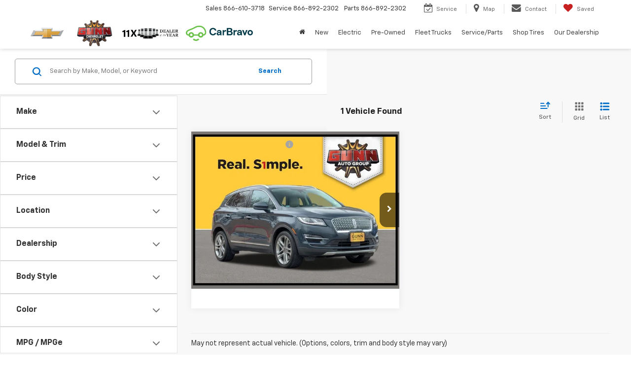

--- FILE ---
content_type: text/css
request_url: https://www.gunnchevrolet.com/resources/vhcliaa/vehicleCompare.min.css
body_size: 337
content:
.share-dropdown-content-enter-active,.share-dropdown-content-leave-active{transition:all .2s}.share-dropdown-content-enter,.share-dropdown-content-leave-to{opacity:0;transform:translateY(-5px)}.share-overview__dropdown{position:relative}.share-overview__dropdown .share-button{border:none;display:grid;grid-template-areas:"icon label";grid-template-columns:auto 1fr;grid-template-rows:auto;padding:6px 15px!important;grid-column-gap:12px;align-items:center;border-radius:4px;-moz-column-gap:12px;column-gap:12px;font-size:.9em;min-width:80px;text-align:center}.share-overview__dropdown .share-button .share-icon{grid-area:icon}.share-overview__dropdown .share-button .share-label{grid-area:label}.share-overview__dropdown .share-dropdown-items{background-color:#fff;border-radius:4px;box-shadow:0 0 15px 2px rgba(0,0,0,.1);min-width:120px;position:absolute;right:0;top:100%;width:max-content}.share-overview__dropdown .share-dropdown-items .copied{background:var(--cta-background-color)!important;border-bottom-left-radius:0!important;border-bottom-right-radius:0!important;color:#fff!important}.share-overview__dropdown .share-dropdown-items .copied:after{background-color:#fff!important;content:""}.share-overview__dropdown .share-dropdown__item{background-color:#fff;border-style:solid;border-width:0;display:grid;font-size:.9em;grid-template-areas:"icon label";grid-template-columns:auto 1fr;grid-template-rows:auto;min-height:42px;padding:0 15px!important;width:100%;grid-column-gap:12px;align-items:center;border-radius:4px;color:#646464;-moz-column-gap:12px;column-gap:12px;text-align:left}.share-overview__dropdown .share-dropdown__item--copy-link:after{content:"";grid-area:icon;height:100%;mask-image:url(https://cdn.dealeron.com/static/industry-automotive/icons/copy-2.svg);-webkit-mask-image:url(https://cdn.dealeron.com/static/industry-automotive/icons/copy-2.svg);mask-position:center;-webkit-mask-position:center;mask-repeat:no-repeat;-webkit-mask-repeat:no-repeat;mask-size:contain;-webkit-mask-size:contain;mix-blend-mode:screen}.share-overview__dropdown .share-dropdown__button-icon{grid-area:icon}.share-overview__dropdown .share-dropdown__label{grid-area:label}

--- FILE ---
content_type: text/javascript
request_url: https://sd-tagging.azurefd.net/id/3pc?cb=window%5B%27_SDA%27%5D%5B%27_cbsu3xlh%27%5D&r=1
body_size: -43
content:
window['_SDA']['_cbsu3xlh']('X');

--- FILE ---
content_type: image/svg+xml
request_url: https://cdn.dlron.us/static/industry-automotive/icons/features/heated-seats-sm.svg
body_size: 380
content:
<?xml version="1.0" encoding="UTF-8"?>
<svg xmlns="http://www.w3.org/2000/svg" xmlns:xlink="http://www.w3.org/1999/xlink" width="32px" height="32px" viewBox="0 0 32 32" version="1.1">
<g id="surface1">
<path style=" stroke:none;fill-rule:nonzero;fill:rgb(25.098039%,25.098039%,25.098039%);fill-opacity:1;" d="M 16.84375 27.453125 C 16.671875 27.453125 16.671875 27.453125 16.503906 27.453125 C 16 27.285156 15.832031 26.777344 16 26.441406 C 16 26.441406 17.011719 23.914062 16 21.390625 C 14.820312 18.191406 16 15.15625 16 14.988281 C 16.167969 14.484375 16.671875 14.316406 17.011719 14.484375 C 17.515625 14.652344 17.683594 15.15625 17.515625 15.496094 C 17.515625 15.496094 16.503906 18.019531 17.515625 20.546875 C 18.695312 23.746094 17.515625 26.777344 17.515625 26.949219 C 17.515625 27.285156 17.179688 27.453125 16.84375 27.453125 Z M 16.84375 27.453125 "/>
<path style=" stroke:none;fill-rule:nonzero;fill:rgb(25.098039%,25.098039%,25.098039%);fill-opacity:1;" d="M 20.546875 27.453125 C 20.378906 27.453125 20.378906 27.453125 20.210938 27.453125 C 19.707031 27.285156 19.535156 26.777344 19.707031 26.441406 C 19.707031 26.441406 20.714844 23.914062 19.707031 21.390625 C 18.527344 18.191406 19.707031 15.15625 19.707031 14.988281 C 19.875 14.484375 20.378906 14.316406 20.714844 14.484375 C 21.222656 14.652344 21.390625 15.15625 21.222656 15.496094 C 21.222656 15.496094 20.210938 18.019531 21.222656 20.546875 C 22.398438 23.746094 21.222656 26.777344 21.222656 26.949219 C 21.222656 27.285156 20.882812 27.453125 20.546875 27.453125 Z M 20.546875 27.453125 "/>
<path style=" stroke:none;fill-rule:nonzero;fill:rgb(25.098039%,25.098039%,25.098039%);fill-opacity:1;" d="M 24.253906 27.453125 C 24.085938 27.453125 24.085938 27.453125 23.914062 27.453125 C 23.410156 27.285156 23.242188 26.777344 23.410156 26.441406 C 23.410156 26.441406 24.421875 23.914062 23.410156 21.390625 C 22.230469 18.191406 23.410156 15.15625 23.410156 14.988281 C 23.578125 14.484375 24.085938 14.316406 24.421875 14.484375 C 24.925781 14.652344 25.261719 15.15625 25.09375 15.496094 C 25.09375 15.496094 24.085938 18.019531 25.09375 20.546875 C 26.273438 23.746094 25.09375 26.777344 25.09375 26.949219 C 24.925781 27.285156 24.589844 27.453125 24.253906 27.453125 Z M 24.253906 27.453125 "/>
<path style=" stroke:none;fill-rule:nonzero;fill:rgb(25.098039%,25.098039%,25.098039%);fill-opacity:1;" d="M 30.316406 30.316406 L 6.570312 30.316406 L 2.527344 3.367188 L 6.230469 3.367188 C 9.261719 3.367188 11.789062 5.894531 11.789062 8.925781 L 11.789062 24.757812 L 24.085938 21.222656 C 25.601562 20.714844 27.117188 21.050781 28.292969 22.0625 C 29.472656 23.074219 30.316406 24.421875 30.316406 25.9375 Z M 7.914062 28.632812 L 28.632812 28.632812 L 28.632812 25.769531 C 28.632812 24.757812 28.125 23.746094 27.285156 23.242188 C 26.441406 22.570312 25.429688 22.398438 24.421875 22.738281 L 10.105469 26.949219 L 10.105469 8.925781 C 10.105469 6.738281 8.421875 5.050781 6.230469 5.050781 L 4.546875 5.050781 Z M 7.914062 28.632812 "/>
</g>
</svg>


--- FILE ---
content_type: text/javascript
request_url: https://www.gunnchevrolet.com/resources/vhcliaa/components/consumerReports/consumerReports.js?v=22.150.0+0.65524.12c8494af125fc60ee55f6a3450aa6498a3d4189
body_size: 479
content:
"use strict";
class ConsumerReports {
    constructor() {
        this.markIds = {};
        this.initialize();
        document.addEventListener("do.vehicleloadend", this.processElements.bind(this));
        this.processElements();
    }
    initialize() {
        let ss;
        (function (w, d, s, o, f, js, fjs) {
            w['JS-Widget'] = o;
            w[o] = w[o] || function () {
                (w[o].q = w[o].q ||
                    []).push(arguments);
            };
            js = d.createElement(s), (ss =
                document.getElementsByTagName("script")), (fjs = ss[ss.length - 1]);
            js.id = o;
            js.src = f;
            js.async = 1;
            fjs.parentNode.insertBefore(js, fjs);
        }(window, document, 'script', 'tw', 'https://ygscdn.azureedge.net/CR/widget.js'));
        window.tw('init', null);
    }
    processElements() {
        const elements = Array.from(document.querySelectorAll('.consumerReports:not(:has(div[id^="trustmark-wrapper-"]))'));
        for (const element of elements) {
            const oem = element.dataset.oem;
            const id = element.id;
            const year = element.dataset.vehicleYear;
            const type = element.dataset.type;
            const isInitialized = element.dataset.initialized;
            if (!isInitialized) {
                this.initializeTrustmark(element, id, oem, type);
            }
        }
    }
    initializeTrustmark(element, id, oem, type) {
        const markId = id.split('-')[0];
        let width = 300;
        switch (oem) {
            case "subaru":
            case "volkswagen":
                width = 90;
                break;
        }
        window.tw('trustmark', {
            trustmarkNumber: markId,
            type: type,
            containerId: id,
            width: width,
        });
        element.dataset.initialized = "true";
    }
}
DoUtility.SelfInstantiateOnLoad(ConsumerReports);
//# sourceMappingURL=consumerReports.js.map

--- FILE ---
content_type: text/javascript
request_url: https://www.gunnchevrolet.com/resources/components/tagging/gm/gmGlobalEvents.min.js?v=0.0.0+0.65803.cafba3c75c2e9739052e2b2dc27f738f8a8c433a
body_size: 522
content:
"use strict";var GlobalEvents=function(){function e(){this.drpLinkSelectors=["https://buy.","http://buy."],this.SpaEvents=[],this.isSrp=window.pageTypeKey=="ucsearchpage",this.linkDestinations={buy:null,carbravo:"CarBravo"},this.initialize()}return e.prototype.initialize=function(){var t=this;this.navLinks=document.querySelectorAll('header a[href^="'.concat(this.drpLinkSelectors[0],'"], header a[href^="').concat(this.drpLinkSelectors[1],'"]')),this.drpLinks=document.querySelectorAll('.priceBlockItem a[href^="'.concat(this.drpLinkSelectors[0],'"], .priceBlockItem a[href^="').concat(this.drpLinkSelectors[1],'"]')),this.navLinks.forEach(function(i){t.attachAttributeCallMethod(i,function(){return t.tagNavLinks(i)})}),this.drpLinks.forEach(function(i){i.hasAttribute("onclick")||t.attachAttributeCallMethod(i,function(){return t.tagDrpLinks(i)})}),this.isSrp&&this.SpaEvents.push(new SpaSrpEvent(Array.from(this.drpLinks),"click",this.fireDrpLinkEvent.bind(this)))},e.prototype.attachAttributeCallMethod=function(t,i){t.hasAttribute("data-event-listener-attached")||(t.setAttribute("data-event-listener-attached","true"),i(t))},e.prototype.tagDrpLinks=function(t){t.addEventListener("click",this.fireDrpLinkEvent.bind(this))},e.prototype.fireDrpLinkEvent=function(t){var i=t.currentTarget instanceof HTMLAnchorElement?t.currentTarget:t.currentTarget.closest("a");this.linkClick(i,e.drpLinkLocation)},e.prototype.tagNavLinks=function(t){var i=this;t.addEventListener("click",function(n){var r,a=(r=n.target.parentElement.closest("ul"))===null||r===void 0?void 0:r.closest("li"),s="Global Nav";a&&(s=a.classList.value.includes("dropdown-has-children")?"Header":"Global Nav");var o=n.target.href?n.target:n.target.closest("a");o.hasAttribute("data-dotagging-creative-name")&&o.getAttribute("data-dotagging-creative-name").indexOf("CarBravo")>=0?i.carBravoLogoClick(o,s):i.linkClick(o,s)})},e.prototype.carBravoLogoClick=function(t,i){var n={linkType:"CTA",location:i,linkText:"CarBravo",linkDestination:this.getDestination(t),events:"linkClick"};window.sdDataLayer=n,console.log("shift fired 'LinkClick' event",window.sdDataLayer),window.sd("send")},e.prototype.linkClick=function(t,i){var n={linkType:"CTA",location:i,linkText:t.innerText,linkDestination:this.getDestination(t),events:"linkClick"};window.sdDataLayer=n,console.log("shift fired 'LinkClick' event",window.sdDataLayer),window.sd("send")},e.prototype.getDestination=function(t){var i,n,r=t.hostname.split(".")[0],a=(n=(i=this.linkDestinations[r])!==null&&i!==void 0?i:this.linkDestinations[t.pathname.split("/")[1].replace("/","")])!==null&&n!==void 0?n:this.linkDestinations[t.innerText.toLowerCase()];return a??"GMBuy"},e.drpLinkLocation=window.pageTypeKey=="ucdetailspage"?"Vehicle Details Card":"Vehicle Listing Card",e}();document.readyState==="loading"?window.addEventListener("DOMContentLoaded",function(){new GlobalEvents}):new GlobalEvents;


--- FILE ---
content_type: text/javascript
request_url: https://tagging.shiftdigitalapps.io/scripts/gmus/sd.js?containerId=GMUS&dl=sd
body_size: 118173
content:

/* Webpack Runtime */(()=>{"use strict";var e,r={},o={};function t(e){var n=o[e];if(void 0!==n)return n.exports;var l=o[e]={exports:{}};return r[e].call(l.exports,l,l.exports,t),l.exports}t.m=r,e=[],t.O=(r,o,n,l)=>{if(!o){var a=1/0;for(u=0;u<e.length;u++){for(var[o,n,l]=e[u],i=!0,f=0;f<o.length;f++)(!1&l||a>=l)&&Object.keys(t.O).every((e=>t.O[e](o[f])))?o.splice(f--,1):(i=!1,l<a&&(a=l));if(i){e.splice(u--,1);var p=n();void 0!==p&&(r=p)}}return r}l=l||0;for(var u=e.length;u>0&&e[u-1][2]>l;u--)e[u]=e[u-1];e[u]=[o,n,l]},t.d=(e,r)=>{for(var o in r)t.o(r,o)&&!t.o(e,o)&&Object.defineProperty(e,o,{enumerable:!0,get:r[o]})},t.o=(e,r)=>Object.prototype.hasOwnProperty.call(e,r),t.r=e=>{"undefined"!=typeof Symbol&&Symbol.toStringTag&&Object.defineProperty(e,Symbol.toStringTag,{value:"Module"}),Object.defineProperty(e,"__esModule",{value:!0})},(()=>{var e={666:0};t.O.j=r=>0===e[r];var r=(r,o)=>{var n,l,[a,i,f]=o,p=0;if(a.some((r=>0!==e[r]))){for(n in i)t.o(i,n)&&(t.m[n]=i[n]);if(f)var u=f(t)}for(r&&r(o);p<a.length;p++)l=a[p],t.o(e,l)&&e[l]&&e[l][0](),e[l]=0;return t.O(u)},o=self.webpackChunkSD_GMUS=self.webpackChunkSD_GMUS||[];o.forEach(r.bind(null,0)),o.push=r.bind(null,o.push.bind(o))})()})();
/* Core */"use strict";(self.webpackChunkSD_GMUS=self.webpackChunkSD_GMUS||[]).push([[321],{cjegno:(e,t,n)=>{n.r(t),n.d(t,{__assign:()=>i,__asyncDelegator:()=>w,__asyncGenerator:()=>I,__asyncValues:()=>L,__await:()=>x,__awaiter:()=>v,__classPrivateFieldGet:()=>A,__classPrivateFieldIn:()=>N,__classPrivateFieldSet:()=>O,__createBinding:()=>y,__decorate:()=>s,__esDecorate:()=>c,__exportStar:()=>m,__extends:()=>r,__generator:()=>g,__importDefault:()=>T,__importStar:()=>S,__makeTemplateObject:()=>V,__metadata:()=>f,__param:()=>u,__propKey:()=>d,__read:()=>b,__rest:()=>o,__runInitializers:()=>l,__setFunctionName:()=>p,__spread:()=>C,__spreadArray:()=>_,__spreadArrays:()=>E,__values:()=>h});var a=function(e,t){return a=Object.setPrototypeOf||{__proto__:[]}instanceof Array&&function(e,t){e.__proto__=t}||function(e,t){for(var n in t)Object.prototype.hasOwnProperty.call(t,n)&&(e[n]=t[n])},a(e,t)};function r(e,t){if("function"!=typeof t&&null!==t)throw new TypeError("Class extends value "+String(t)+" is not a constructor or null");function n(){this.constructor=e}a(e,t),e.prototype=null===t?Object.create(t):(n.prototype=t.prototype,new n)}var i=function(){return i=Object.assign||function(e){for(var t,n=1,a=arguments.length;n<a;n++)for(var r in t=arguments[n])Object.prototype.hasOwnProperty.call(t,r)&&(e[r]=t[r]);return e},i.apply(this,arguments)};function o(e,t){var n={};for(var a in e)Object.prototype.hasOwnProperty.call(e,a)&&t.indexOf(a)<0&&(n[a]=e[a]);if(null!=e&&"function"==typeof Object.getOwnPropertySymbols){var r=0;for(a=Object.getOwnPropertySymbols(e);r<a.length;r++)t.indexOf(a[r])<0&&Object.prototype.propertyIsEnumerable.call(e,a[r])&&(n[a[r]]=e[a[r]])}return n}function s(e,t,n,a){var r,i=arguments.length,o=i<3?t:null===a?a=Object.getOwnPropertyDescriptor(t,n):a;if("object"==typeof Reflect&&"function"==typeof Reflect.decorate)o=Reflect.decorate(e,t,n,a);else for(var s=e.length-1;s>=0;s--)(r=e[s])&&(o=(i<3?r(o):i>3?r(t,n,o):r(t,n))||o);return i>3&&o&&Object.defineProperty(t,n,o),o}function u(e,t){return function(n,a){t(n,a,e)}}function c(e,t,n,a,r,i){function o(e){if(void 0!==e&&"function"!=typeof e)throw new TypeError("Function expected");return e}for(var s,u=a.kind,c="getter"===u?"get":"setter"===u?"set":"value",l=!t&&e?a.static?e:e.prototype:null,d=t||(l?Object.getOwnPropertyDescriptor(l,a.name):{}),p=!1,f=n.length-1;f>=0;f--){var v={};for(var g in a)v[g]="access"===g?{}:a[g];for(var g in a.access)v.access[g]=a.access[g];v.addInitializer=function(e){if(p)throw new TypeError("Cannot add initializers after decoration has completed");i.push(o(e||null))};var y=(0,n[f])("accessor"===u?{get:d.get,set:d.set}:d[c],v);if("accessor"===u){if(void 0===y)continue;if(null===y||"object"!=typeof y)throw new TypeError("Object expected");(s=o(y.get))&&(d.get=s),(s=o(y.set))&&(d.set=s),(s=o(y.init))&&r.push(s)}else(s=o(y))&&("field"===u?r.push(s):d[c]=s)}l&&Object.defineProperty(l,a.name,d),p=!0}function l(e,t,n){for(var a=arguments.length>2,r=0;r<t.length;r++)n=a?t[r].call(e,n):t[r].call(e);return a?n:void 0}function d(e){return"symbol"==typeof e?e:"".concat(e)}function p(e,t,n){return"symbol"==typeof t&&(t=t.description?"[".concat(t.description,"]"):""),Object.defineProperty(e,"name",{configurable:!0,value:n?"".concat(n," ",t):t})}function f(e,t){if("object"==typeof Reflect&&"function"==typeof Reflect.metadata)return Reflect.metadata(e,t)}function v(e,t,n,a){return new(n||(n=Promise))((function(r,i){function o(e){try{u(a.next(e))}catch(e){i(e)}}function s(e){try{u(a.throw(e))}catch(e){i(e)}}function u(e){var t;e.done?r(e.value):(t=e.value,t instanceof n?t:new n((function(e){e(t)}))).then(o,s)}u((a=a.apply(e,t||[])).next())}))}function g(e,t){var n,a,r,i,o={label:0,sent:function(){if(1&r[0])throw r[1];return r[1]},trys:[],ops:[]};return i={next:s(0),throw:s(1),return:s(2)},"function"==typeof Symbol&&(i[Symbol.iterator]=function(){return this}),i;function s(s){return function(u){return function(s){if(n)throw new TypeError("Generator is already executing.");for(;i&&(i=0,s[0]&&(o=0)),o;)try{if(n=1,a&&(r=2&s[0]?a.return:s[0]?a.throw||((r=a.return)&&r.call(a),0):a.next)&&!(r=r.call(a,s[1])).done)return r;switch(a=0,r&&(s=[2&s[0],r.value]),s[0]){case 0:case 1:r=s;break;case 4:return o.label++,{value:s[1],done:!1};case 5:o.label++,a=s[1],s=[0];continue;case 7:s=o.ops.pop(),o.trys.pop();continue;default:if(!(r=o.trys,(r=r.length>0&&r[r.length-1])||6!==s[0]&&2!==s[0])){o=0;continue}if(3===s[0]&&(!r||s[1]>r[0]&&s[1]<r[3])){o.label=s[1];break}if(6===s[0]&&o.label<r[1]){o.label=r[1],r=s;break}if(r&&o.label<r[2]){o.label=r[2],o.ops.push(s);break}r[2]&&o.ops.pop(),o.trys.pop();continue}s=t.call(e,o)}catch(e){s=[6,e],a=0}finally{n=r=0}if(5&s[0])throw s[1];return{value:s[0]?s[1]:void 0,done:!0}}([s,u])}}}var y=Object.create?function(e,t,n,a){void 0===a&&(a=n);var r=Object.getOwnPropertyDescriptor(t,n);r&&!("get"in r?!t.__esModule:r.writable||r.configurable)||(r={enumerable:!0,get:function(){return t[n]}}),Object.defineProperty(e,a,r)}:function(e,t,n,a){void 0===a&&(a=n),e[a]=t[n]};function m(e,t){for(var n in e)"default"===n||Object.prototype.hasOwnProperty.call(t,n)||y(t,e,n)}function h(e){var t="function"==typeof Symbol&&Symbol.iterator,n=t&&e[t],a=0;if(n)return n.call(e);if(e&&"number"==typeof e.length)return{next:function(){return e&&a>=e.length&&(e=void 0),{value:e&&e[a++],done:!e}}};throw new TypeError(t?"Object is not iterable.":"Symbol.iterator is not defined.")}function b(e,t){var n="function"==typeof Symbol&&e[Symbol.iterator];if(!n)return e;var a,r,i=n.call(e),o=[];try{for(;(void 0===t||t-- >0)&&!(a=i.next()).done;)o.push(a.value)}catch(e){r={error:e}}finally{try{a&&!a.done&&(n=i.return)&&n.call(i)}finally{if(r)throw r.error}}return o}function C(){for(var e=[],t=0;t<arguments.length;t++)e=e.concat(b(arguments[t]));return e}function E(){for(var e=0,t=0,n=arguments.length;t<n;t++)e+=arguments[t].length;var a=Array(e),r=0;for(t=0;t<n;t++)for(var i=arguments[t],o=0,s=i.length;o<s;o++,r++)a[r]=i[o];return a}function _(e,t,n){if(n||2===arguments.length)for(var a,r=0,i=t.length;r<i;r++)!a&&r in t||(a||(a=Array.prototype.slice.call(t,0,r)),a[r]=t[r]);return e.concat(a||Array.prototype.slice.call(t))}function x(e){return this instanceof x?(this.v=e,this):new x(e)}function I(e,t,n){if(!Symbol.asyncIterator)throw new TypeError("Symbol.asyncIterator is not defined.");var a,r=n.apply(e,t||[]),i=[];return a={},o("next"),o("throw"),o("return"),a[Symbol.asyncIterator]=function(){return this},a;function o(e){r[e]&&(a[e]=function(t){return new Promise((function(n,a){i.push([e,t,n,a])>1||s(e,t)}))})}function s(e,t){try{(n=r[e](t)).value instanceof x?Promise.resolve(n.value.v).then(u,c):l(i[0][2],n)}catch(e){l(i[0][3],e)}var n}function u(e){s("next",e)}function c(e){s("throw",e)}function l(e,t){e(t),i.shift(),i.length&&s(i[0][0],i[0][1])}}function w(e){var t,n;return t={},a("next"),a("throw",(function(e){throw e})),a("return"),t[Symbol.iterator]=function(){return this},t;function a(a,r){t[a]=e[a]?function(t){return(n=!n)?{value:x(e[a](t)),done:!1}:r?r(t):t}:r}}function L(e){if(!Symbol.asyncIterator)throw new TypeError("Symbol.asyncIterator is not defined.");var t,n=e[Symbol.asyncIterator];return n?n.call(e):(e=h(e),t={},a("next"),a("throw"),a("return"),t[Symbol.asyncIterator]=function(){return this},t);function a(n){t[n]=e[n]&&function(t){return new Promise((function(a,r){(function(e,t,n,a){Promise.resolve(a).then((function(t){e({value:t,done:n})}),t)})(a,r,(t=e[n](t)).done,t.value)}))}}}function V(e,t){return Object.defineProperty?Object.defineProperty(e,"raw",{value:t}):e.raw=t,e}var M=Object.create?function(e,t){Object.defineProperty(e,"default",{enumerable:!0,value:t})}:function(e,t){e.default=t};function S(e){if(e&&e.__esModule)return e;var t={};if(null!=e)for(var n in e)"default"!==n&&Object.prototype.hasOwnProperty.call(e,n)&&y(t,e,n);return M(t,e),t}function T(e){return e&&e.__esModule?e:{default:e}}function A(e,t,n,a){if("a"===n&&!a)throw new TypeError("Private accessor was defined without a getter");if("function"==typeof t?e!==t||!a:!t.has(e))throw new TypeError("Cannot read private member from an object whose class did not declare it");return"m"===n?a:"a"===n?a.call(e):a?a.value:t.get(e)}function O(e,t,n,a,r){if("m"===a)throw new TypeError("Private method is not writable");if("a"===a&&!r)throw new TypeError("Private accessor was defined without a setter");if("function"==typeof t?e!==t||!r:!t.has(e))throw new TypeError("Cannot write private member to an object whose class did not declare it");return"a"===a?r.call(e,n):r?r.value=n:t.set(e,n),n}function N(e,t){if(null===t||"object"!=typeof t&&"function"!=typeof t)throw new TypeError("Cannot use 'in' operator on non-object");return"function"==typeof e?t===e:e.has(t)}},"+1SyoC":(e,t,n)=>{Object.defineProperty(t,"__esModule",{value:!0}),t.ActionResolver=void 0;var a=n("J0EJQB"),r=function(){function e(e){this.registeredActions={},this.containerInstance=e}return e.prototype.addActions=function(e){for(var t=a.keys(e),n=0;n<t.length;n++){var r=t[n],i=new e[r];this.registeredActions[r]=i}},e.prototype.resolveAll=function(){for(var e={},t=a.keys(this.registeredActions),n=0;n<t.length;n++){var r=t[n];e[r]=this.resolve(r)}return e},e.prototype.resolve=function(e){var t=this.containerInstance.actions[e];if(void 0!==t){if("function"==typeof t)return t;if(void 0===t.__resolved&&(t.__resolved=!0,!t||!t.fn)){var n=this.registeredActions[e];n?(t=t||{},n.name=e,n.parentContainerInstance=this.containerInstance,t.fn=function(e){return n.fire(e)},t.getValuesFn=n.getActionValues.bind(n),t.actionObj=n,t.defaults=t.defaults||{},t.defaults.values=a.extend(n.defaultValues,t.defaults.values||{}),t.defaults.vars=a.extend(n.defaultVars,t.defaults.vars||{}),t.defaults.consentRequired=a.extend(n.defaultConsentRequired,t.defaults.consentRequired||{})):a.error("ActionResolver::Action not found: '".concat(e,"' (ContainerId = ").concat(this.containerInstance.containerId,")")),this.containerInstance.actions[e]=t}}else a.error("ActionResolver::Action not found: '".concat(e,"' (ContainerId = ").concat(this.containerInstance.containerId,")"));return t},e}();t.ActionResolver=r},JvLhj1:(e,t,n)=>{Object.defineProperty(t,"__esModule",{value:!0}),t.getActionType=t.registerActionType=void 0;var a=n("J0EJQB");t.registerActionType=function(e,t){var n=a.getGlobalState().actionTypes;n[e]?a.error("Action type "+e+" loaded more than once."):(a.debug(e+" action type loaded."),t&&(n[e=e.toLowerCase()]=t))},t.getActionType=function(e){return a.getGlobalState().actionTypes[e=(e||"").toLowerCase()]}},XHCG9u:(e,t,n)=>{Object.defineProperty(t,"__esModule",{value:!0}),t.ActionType=void 0;var a,r=n("pT/OH7"),i=n("J0EJQB"),o=function(){function e(){this.name=null,this.defaultValues={},this.defaultVars={},this.defaultConsentRequired={},this.eventQueue=[]}return e.prototype.fire=function(e){var t=this.getActionEventType(e);if(!this.hasConsent(e,t))return i.debugObj({NoConsentToFireEvent:{eventType:t,actionFuncParams:e}}),void this.eventQueue.push(e);switch(t){case a.Load:return this.onLoad(e);case a.LoadComplete:return this.onLoadComplete(e);case a.ConsentChanged:return this.consentChanged(e);default:return this.onFire(e)}},e.prototype.hasConsent=function(e,t){if(!e.consentRequired||t===a.ConsentChanged)return!0;var n=null;if(t===a.Load||t===a.LoadComplete?n=e.consentRequired.load:t===a.Other&&(n=e.consentRequired.fire),!n)return!0;for(var r in n){if(i.stringToBool(n[r])&&!i.stringToBool(e.template.consent[r]))return!1}return!0},e.prototype.onFire=function(e){},e.prototype.onLoad=function(e){},e.prototype.onLoadComplete=function(e){},e.prototype.consentChanged=function(e){if(this.eventQueue.length>0){var t=this.eventQueue.slice();this.eventQueue=[];for(var n=0,a=t;n<a.length;n++){var r=a[n];i.debugObj({ReprocessingQueuedItem:{queuedItem:r,actionFuncParams:e}}),r.template.consent=e.template.consent,this.fire(r)}}this.onConsentChanged(e)},e.prototype.onConsentChanged=function(e){},e.prototype.getActionValues=function(e){return e({})},e.prototype.getActionEventType=function(e){if(!e.rule.isInternalRule)return a.Other;switch(e.rule.dataLayer.eventName){case r.onLoadEventName:return a.Load;case r.onLoadCompleteEventName:return a.LoadComplete;case r.onConsentChangedEventName:return a.ConsentChanged;default:return a.Other}},e}();t.ActionType=o,function(e){e[e.Load=0]="Load",e[e.LoadComplete=1]="LoadComplete",e[e.ConsentChanged=2]="ConsentChanged",e[e.Other=3]="Other"}(a||(a={}))},mcy2UT:(e,t,n)=>{Object.defineProperty(t,"__esModule",{value:!0}),t.BCDataLayer=void 0;var a=n("xAmISR"),r=n("J0EJQB"),i=n("pT/OH7"),o=function(){function e(){this.hashCode=null,this.idKey="",this.dataLayerHelper=null,this.dataLayerName="";var e=r.getSDName();this.dataLayerName=e+"DataLayer",window[this.dataLayerName]=window[this.dataLayerName]||{},this.idKey=r.generateRandomId(),window[this.dataLayerName][i.bcDataLayerIdKey]=this.idKey,r.debugObj({BCDLInit:{dataLayer:r.extend({},window[this.dataLayerName])}})}return e.prototype.update=function(e){for(var t in r.debugObj({BCDLUpdate:{oldValue:r.extend({},window[this.dataLayerName]),newValue:r.extend({},e)}}),window[this.dataLayerName])delete window[this.dataLayerName][t];for(var t in e)window[this.dataLayerName][t]=e[t];this.idKey=r.generateRandomId(),window[this.dataLayerName][i.bcDataLayerIdKey]=this.idKey,this.dataLayerHelper=new a.DataLayerHelper(window[this.dataLayerName]),this.hashCode=this.dataLayerHelper.getHashCode()},e.prototype.get=function(){return r.debugObj({BCDLGet:{dataLayer:r.extend({},window[this.dataLayerName])}}),window[this.dataLayerName]},e.prototype.isChanged=function(e){void 0===e&&(e=!0);var t,n=!1;window[this.dataLayerName][i.bcDataLayerIdKey]!==this.idKey&&(n=!0,this.idKey=r.generateRandomId(),window[this.dataLayerName][i.bcDataLayerIdKey]=this.idKey);var o=new a.DataLayerHelper(window[this.dataLayerName]).getHashCode();t=o!==this.hashCode;var s=n||t;return r.debugObj({BCDLIsChanged:{isChanged:s,oldHash:this.hashCode,newHash:o,isIdKeyChanged:n,isHashChanged:t,dataLayer:r.extend({},window[this.dataLayerName])}}),s&&e&&(this.hashCode=o),s},e.prototype.setIsChanged=function(){r.debugObj({BCDLSetIsChanged:{changed:!0}}),this.hashCode=null},e.prototype.getHashCode=function(){return this.hashCode},e}();t.BCDataLayer=o},"2Jg0U5":(e,t,n)=>{Object.defineProperty(t,"__esModule",{value:!0}),t.CommandProcessor=void 0;var a=n("dWaaf+"),r=n("AF2Jfh"),i=n("GCxUB6"),o=n("bzsGzZ"),s=n("VSgq37"),u=n("nJzcAz"),c=n("w0QlZK"),l=n("+v25ki"),d=n("e+ievk"),p=n("/TxWsh"),f=n("4yStAu"),v=n("voQswR"),g=n("J0EJQB"),y=n("pT/OH7"),m=n("VbWbRH"),h=function(){function e(){this._state={},this._commandMap={},this._commandQueue=[],this._isRunning=!1,this._isDDC=null,this._ddcHackRegex=/function\s*\(\)\s*\{\s*[a-z]\.window\[[a-z]\.dataLayerName\]\s*=\s*[a-z]\s*\}/,this.setCommands([new a.InitCommand,new r.CreateCommand,new i.ConfigCommand,new o.DebugCommand,new s.PushCommand,new u.SendCommand,new c.DataLayerCommand,new l.SetCommand,new d.GetSessionIdCommand,new p.OnContainerInitializedCommand,new f.ContainerMessagingCommands,new v.ConsentCommands])}return e.prototype.getState=function(){return this._state},e.prototype.push=function(e,t){var n=this;if(e&&1===e.length&&"function"==typeof e[0]&&this.getIsDDC()&&this._ddcHackRegex.test(e[0].toString())){if(g.isDebug()){var a=g.extend({},e||{}),r={DDCHACK:{cmd:(e[0]||"").toString(),args:a}};g.debugObj(r)}this.executeImmediately(e)}else this.addToQueue(e,"Queue",(function(e){g.forEach(e,(function(e){return n._commandQueue.push(e)}))}),t)},e.prototype.getIsDDC=function(){if(null===this._isDDC){var e=m.getContainerInstances();for(var t in e){var n=e[t];if(n.initialized)if(this._isDDC=!1,n.metadata)if("DEALERDOTCOM"===(n.metadata.providerId||"").toUpperCase()){this._isDDC=!0;break}}}return this._isDDC},e.prototype.insert=function(e,t){var n=this;this.addToQueue(e,"Insert",(function(e){e.reverse(),g.forEach(e,(function(e){return n._commandQueue.unshift(e)}))}),t)},e.prototype.executeImmediately=function(e,t){var n=this;t||(t=function(){});var a=null,r=0;this.addToQueue(e,"ExecuteImmediately",(function(e){a=e}),{processQueueCommands:!1,isImmediate:!0});var i=function(){if(++r==a.length)return t()};g.forEach(a,(function(e){return n.execute(e,i)}))},e.prototype.addToQueue=function(e,t,n,a){if(e&&e.length&&e.length>0){var r=g.getGlobalState();a=g.extend({processQueueCommands:!0,isImmediate:!1,copyFromBCDataLayer:!1},a);var i=[];if(g.isDebug()){var o=g.extend({},e||{}),s={cmd:(e[0]||"").toString(),args:o,cmdProcessorParams:a,isRunning:this._isRunning,queue:this._commandQueue},u={},c=t;"string"==typeof e[0]?c+=":".concat(e[0]):"function"==typeof e[0]&&(c+=":FUNCTION(".concat(e[0].toString(),")")),u[c]=s,g.debugObj(u)}if(a.copyFromBCDataLayer&&r.dataLayer&&r.dataLayer.bcDataLayer&&r.dataLayer.bcDataLayer.isChanged()){var l=g.extend({},r.dataLayer.bcDataLayer.get());if(delete l[y.bcDataLayerIdKey],g.isDebug()){o=g.extend({},e||{});(u={})[c="CommandProcessor:CopyFromBCDataLayer"]=s={bcDataLayer:l},g.debugObj(u)}var d={command:"dataLayer",args:[l,!0],commandProcessorParams:{processQueueCommands:!1}};i.push(d)}var p={command:e[0],args:Array.prototype.slice.call(e,1),commandProcessorParams:a};i.push(p),n(i),!this._isRunning&&a.processQueueCommands&&this.processQueue()}},e.prototype.processQueue=function(){var e=this;this._isRunning=!0;var t=function(){if(0!==e._commandQueue.length){var n=e._commandQueue.shift();try{e.execute(n,t)}catch(e){g.error("CommandProcessor::"+n.command,e)}}else e._isRunning=!1};t()},e.prototype.execute=function(e,t){if("function"==typeof e.command)return e.command(),t();if("string"!=typeof e.command)return g.debugObj({QueueItem:{queueItem:e}}),g.error("Unexpected type for queueItem.command: ".concat(typeof e.command)),t();var n=this._commandMap[e.command.toLowerCase()];if(!n){if(g.isDebug()){var a=g.extend({},e.args||{}),r=(u={},"UnknownCommand");"string"==typeof e.command&&(r+=":".concat(e.command)),u[r]={cmd:e.command,args:a},g.debugObj(u)}return this.forwardToSDA(e.command,e.args),t()}try{var i={args:e.args,isImmediate:e.commandProcessorParams.isImmediate};if(g.isDebug()&&"trackLinks"!==e.command){var o="Exec";"string"==typeof e.command&&(o+=":".concat(e.command));try{if(e.args&&JSON&&JSON.stringify){var s=JSON.stringify(e.args);s.length>50&&(s=s.substring(0,50)+"..."),o+=":".concat(s)}}catch(e){}var u={cmd:e.command,commandParams:i};g.debugGroupStart(o,{params:u,collapsed:"push"!==e.command})}var c=function(){return g.debugGroupEnd(),t()};if(n.isAsync&&(i.callback=c),n.action.apply(n.obj,[i]),!n.isAsync)return c()}catch(n){var l=e&&"string"==typeof e.command?e.command:"";return g.error("Command::".concat(l),n),t()}},e.prototype.forwardToSDA=function(e,t,n){if(g.isDebug()){var a=g.extend({},t||{}),r={},i="ForwardToSDA";"string"==typeof e&&(i+=":".concat(e)),r[i]={cmd:e,args:a},g.debugObj(r)}var o=g.trim(n||"").toUpperCase(),s=m.getContainerInstances();for(var u in s)if(!o||o===u.toUpperCase()){var c=s[u];if(c.initialized)for(var l in c.actions){var d=c.actions[l];if("function"!=typeof d&&"SDAnalytics"===d.type){var p=c.actionResolver.resolve(l);"function"!=typeof p&&p.actionObj.forwardToSDA(e,t)}}}},e.prototype.setCommands=function(e){var t={commandProcessor:this};this._commandMap={};for(var n=0;n<e.length;n++)if(e[n]&&"object"==typeof e[n]){try{var a=e[n];a.init(t),a.initialized=!0}catch(e){g.error("Command failed to initialize",e)}for(var r in e[n])if(r&&"function"==typeof e[n][r])if("__"===r.substring(0,2)){var i=r.substring(2).toLowerCase();this._commandMap[i]={obj:e[n],action:e[n][r],isAsync:!0}}else if(r&&"_"===r.substring(0,1)){i=r.substring(1).toLowerCase();this._commandMap[i]={obj:e[n],action:e[n][r],isAsync:!1}}}},e}();t.CommandProcessor=h},VZsk0u:(e,t)=>{Object.defineProperty(t,"__esModule",{value:!0}),t.Command=void 0;var n=function(){function e(){this.initialized=!1}return e.prototype.init=function(e){this.commandProcessor=e.commandProcessor,this.state=this.commandProcessor.getState()},e}();t.Command=n},GCxUB6:(e,t,n)=>{Object.defineProperty(t,"__esModule",{value:!0}),t.ConfigCommand=void 0;var a=n("cjegno"),r=n("VZsk0u"),i=n("J0EJQB"),o=function(e){function t(){return null!==e&&e.apply(this,arguments)||this}return a.__extends(t,e),t.prototype._config=function(e){var t=e.args[0],n=e.args[1];i.getGlobalState().config[t]=n,this.commandProcessor.forwardToSDA("config",[t,n])},t.prototype._getConfig=function(e){var t=e.args[0];(0,e.args[1])(i.getGlobalState().config[t])},t}(r.Command);t.ConfigCommand=o},voQswR:(e,t,n)=>{Object.defineProperty(t,"__esModule",{value:!0}),t.ConsentCommands=void 0;var a,r,i=n("cjegno"),o=n("VZsk0u"),s=n("J0EJQB"),u=n("pT/OH7"),c=n("VbWbRH"),l=function(e){function t(){var t=null!==e&&e.apply(this,arguments)||this;return t._initializationState=a.NotInitialized,t._provider=r.Unknown,t._initCallbackMaxWaitMS=3e3,t._getConsentCallbackMaxWaitMS=2e3,t._pollingIntervalMS=1e3,t}return i.__extends(t,e),t.prototype.__initConsent=function(e){var t=e.callback;if(this._initializationState!==a.NotInitialized)return t();this._initializationState=a.Initializing;var n=s.waitForCallback((function(e,n){return t()}),this._initCallbackMaxWaitMS);this.initialize(n)},t.prototype.initialize=function(e){var t=this,n=function(){if(e)return e()},i=this.detectProvider();return i==r.Unknown?(setTimeout((function(){return t.initialize()}),this._pollingIntervalMS),n()):(s.debug("Consent provider detected: "+i),this.updateConsentSettings((function(){return t._initializationState=a.Initialized,n()})))},t.prototype.detectProvider=function(){return this._provider==r.Unknown&&window&&window.getConsentCa&&"function"==typeof window.getConsentCa&&(this._provider=r.ComplyAuto),this._provider},t.prototype.updateConsentSettings=function(e){var t=this,n=function(){return t._initializationState===a.Initializing?t.attachConsentChangedHandler(e):e?e():void 0};return this.getConsentSettings((function(e){if(!e)return n();var r=c.getContainerInstances();for(var i in r){t.mergeSettings(i,e);t._initializationState===a.Initialized&&t.fireConsentChangeEvent(i)}return n()}))},t.prototype.fireConsentChangeEvent=function(e){s.getGlobalState().commandProcessor.push(["push",{sendTo:e,eventName:u.onConsentChangedEventName,isClientEvent:!0}])},t.prototype.attachConsentChangedHandler=function(e){var t=function(){if(e)return e()};return this.detectProvider()===r.ComplyAuto?this.attachConsentChangedHandlerComplyAuto(t):t()},t.prototype.onConsentChanged=function(){this.updateConsentSettings()},t.prototype.mergeSettings=function(e,t){if(s.debugObj({mergeSettings:{containerId:e,consentSettings:t}}),!t)return!1;var n=!1,a=c.getContainerInstance(e);return null!==t.general&&"boolean"!=typeof t.general||a.consent.general===t.general||(a.consent.general=t.general,n=!0),null!==t.functional&&"boolean"!=typeof t.functional||a.consent.functional===t.functional||(a.consent.functional=t.functional,n=!0),null!==t.targeting&&"boolean"!=typeof t.targeting||a.consent.targeting===t.targeting||(a.consent.targeting=t.targeting,n=!0),null!==t.statistics&&"boolean"!=typeof t.statistics||a.consent.statistics===t.statistics||(a.consent.statistics=t.statistics,n=!0),n},t.prototype.getConsentSettings=function(e){return this.detectProvider()===r.ComplyAuto?this.getConsentSettingsComplyAuto(e):e(this.createEmptyConsentSettings())},t.prototype.createEmptyConsentSettings=function(){return{general:null,functional:null,targeting:null,statistics:null}},t.prototype.getConsentSettingsComplyAuto=function(e){var t=this,n=s.waitForCallback((function(n,a){return s.debugObj({getConsentSettingsComplyAutoResult:{err:n,errStr:n?n.toString():"",value:a}}),e(n?null:t.parseComplyAutoSettings(a))}),this._getConsentCallbackMaxWaitMS);try{window.getConsentCa([n])}catch(e){}},t.prototype.attachConsentChangedHandlerComplyAuto=function(e){var t=this;if("function"!=typeof window.addConsentListenerCa)return e();try{window.addConsentListenerCa((function(e){t.onConsentChanged()}))}catch(e){}return e()},t.prototype.parseComplyAutoSettings=function(e){var t=this.createEmptyConsentSettings();return void 0!==e.general&&(t.general=e.general),void 0!==e.functional&&(t.functional=e.functional),void 0!==e.targeting&&(t.targeting=e.targeting),void 0!==e.statistics&&(t.statistics=e.statistics),t},t}(o.Command);t.ConsentCommands=l,function(e){e[e.NotInitialized=0]="NotInitialized",e[e.Initializing=1]="Initializing",e[e.Initialized=2]="Initialized"}(a||(a={})),function(e){e.Unknown="",e.ComplyAuto="ComplyAuto"}(r||(r={}))},"4yStAu":(e,t,n)=>{Object.defineProperty(t,"__esModule",{value:!0}),t.ContainerMessagingCommands=void 0;var a=n("cjegno"),r=n("VZsk0u"),i=n("zYusTv"),o=n("VbWbRH"),s=n("J0EJQB"),u=function(e){function t(){var t=null!==e&&e.apply(this,arguments)||this;return t._initialized=!1,t._msgTypeSetValue="SD_SetValue",t}return a.__extends(t,e),t.prototype._initContainerMessaging=function(){var e=this;return this._initialized||(this._initialized=!0,i.addListener(this._msgTypeSetValue,(function(t){return e.onSetValue(t.data,t.source)})),i.setCaptureUnhandledMessages(!1)),!0},t.prototype._setValue=function(e){var t=s.getArgs(e.args,"key","value","forwardToMainWindow"),n=t.key,a=t.value,r=t.forwardToMainWindow;if(s.debugObj({SetValue:{key:n,value:a,forwardToMainWindow:r}}),window[n]=a,s.isIFrame()&&!1!==r&&s.isJSONSupported()){var i={type:this._msgTypeSetValue,containerId:"GMUS",key:n,value:JSON.stringify(a)};s.sendMessage(i,window.top)}return!0},t.prototype.onSetValue=function(e,t){s.debugObj({OnSetValue:{message:e}}),o.getContainerInstance(e.containerId)&&s.isJSONSupported()&&(window[e.key]=JSON.parse(e.value))},t}(r.Command);t.ContainerMessagingCommands=u},AF2Jfh:(e,t,n)=>{Object.defineProperty(t,"__esModule",{value:!0}),t.CreateCommand=void 0;var a=n("cjegno"),r=n("VZsk0u"),i=n("VbWbRH"),o=n("J0EJQB"),s=n("pT/OH7"),u=function(e){function t(){return null!==e&&e.apply(this,arguments)||this}return a.__extends(t,e),t.prototype.__create=function(e){var t=this,n={},a=Array.prototype.slice.call(e.args||[],0),r=e.callback;a.length>0&&("object"==typeof a[0]?n=o.extend({},a[0]):(n={},a.length>=1&&"string"==typeof a[0]&&(n.containerId=o.trim(a[0]).toUpperCase()),a.length>=3&&"string"==typeof a[0]&&"string"==typeof a[1]&&"string"==typeof a[2]&&(n.clientId=a[0],n.retailerId=a[1],n.providerId=a[2])));var u=n.containerId;if(!u)return o.error("Must specify containerId when calling create."),r();var c=function(e){var a=t.state.created=t.state.created||{},u=e.containerId;if(!a[u]){a[u]=!0,t.state.createTime=o.getPerfTime(),i.initializeContainer(u,n);var c=o.getGlobalState(),l=o.getSD();for(var d in l&&(l.isReady=!0),c.commandProcessor.insert(["initConsent"]),c.commandProcessor.insert(["initContainerMessaging"]),c.commandProcessor.push(["push",{sendTo:u,eventName:s.onLoadEventName,isClientEvent:!0},{skipBCDataLayerUpdate:!0}]),c.commandProcessor.push(["push",{sendTo:u,eventName:s.onLoadCompleteEventName,isClientEvent:!0},{skipBCDataLayerUpdate:!0}]),c.config)c.commandProcessor.forwardToSDA("config",[d,c.config[d]],u)}return r()},l=i.getContainerInstance(u);if(l)return c(l);var d=(new Date).getTime()+15e3,p=function(){return(l=i.getContainerInstance(u))?c(l):(new Date).getTime()>d?(o.error("Unknown container ID: "+u),r()):void setTimeout(p,250)};p()},t}(r.Command);t.CreateCommand=u},w0QlZK:(e,t,n)=>{Object.defineProperty(t,"__esModule",{value:!0}),t.DataLayerCommand=void 0;var a=n("cjegno"),r=n("VZsk0u"),i=n("J0EJQB"),o=function(e){function t(){return null!==e&&e.apply(this,arguments)||this}return a.__extends(t,e),t.prototype.__dataLayer=function(e){var t=e.callback,n=e.args[0],a=i.defaultIfUndefined(e.args[1],!1);if(n&&n.events){var r=i.getGlobalState();r.pendingEvents=r.pendingEvents||[];var o=n.events.split(",");i.forEach(o,(function(e){if(e){var t={eventName:e};r.pendingEvents.push(t)}})),delete n.events}return this.commandProcessor.executeImmediately(["push",n,{replaceExisting:a,skipRules:!0}],t)},t}(r.Command);t.DataLayerCommand=o},bzsGzZ:(e,t,n)=>{Object.defineProperty(t,"__esModule",{value:!0}),t.DebugCommand=void 0;var a=n("cjegno"),r=n("VZsk0u"),i=n("J0EJQB"),o=function(e){function t(){return null!==e&&e.apply(this,arguments)||this}return a.__extends(t,e),t.prototype._debug=function(e){i.debug(e.args[0])},t}(r.Command);t.DebugCommand=o},"e+ievk":(e,t,n)=>{Object.defineProperty(t,"__esModule",{value:!0}),t.GetSessionIdCommand=void 0;var a=n("cjegno"),r=n("VZsk0u"),i=n("J0EJQB"),o=function(e){function t(){return null!==e&&e.apply(this,arguments)||this}return a.__extends(t,e),t.prototype.__getSessionId=function(e){var t=e.callback,n=e.args[0];if(!n||"function"!=typeof n)return i.error("Must include callback function when calling getSessionId()"),t();if(void 0===this.state.created)return i.error("Must call create() before calling getSessionId()"),n(null),t();var a=setTimeout((function(){return r("")}),2e3),r=function(e){if(a&&(clearTimeout(a),a=null),n)return n(e),n=null,t()};this.commandProcessor.forwardToSDA("getSessionId",[r])},t}(r.Command);t.GetSessionIdCommand=o},"dWaaf+":(e,t,n)=>{Object.defineProperty(t,"__esModule",{value:!0}),t.InitCommand=void 0;var a=n("cjegno"),r=n("VZsk0u"),i=n("J0EJQB"),o=n("Hr3YRj"),s=n("U/neA6"),u=function(e){function t(){return null!==e&&e.apply(this,arguments)||this}return a.__extends(t,e),t.prototype._init=function(e){if(!this.state.init){this.state.init=!0;var t=!1;this.state.initTime=i.getPerfTime(),this.state.sdId||(this.state.sdId=i.generateRandomId());var n=s.load(),a=this.getQueryStringVariables();a.debug&&(n.debug=i.stringToBool(a.debug),t=!0);var r=i.restrictValueTo(["production","staging"],(n.containerEnvironment||"Production").toLowerCase(),i.trim(a.containerEnvironment||"").toLowerCase()),o=i.getGlobalState().config;if(o.containerEnvironment=r,n.containerEnvironment!==r&&(n.containerEnvironment=r,t=!0),t&&s.save(n),o.debug=o.debug||n.debug,o.debug){var u=i.getSDQueue();i.getSD().Debug={commandProcessor:this.commandProcessor,state:this.commandProcessor.getState(),queue:u},i.debug("Debug mode activated.")}}},t.prototype.getQueryStringVariables=function(){var e={},t=i.getQueryParams((function(e){return e.toLowerCase()}));return e.debug=t[o.incomingDebug],e.containerEnvironment=t[o.incomingContainerEnvironment],e},t}(r.Command);t.InitCommand=u},"/TxWsh":(e,t,n)=>{Object.defineProperty(t,"__esModule",{value:!0}),t.OnContainerInitializedCommand=void 0;var a=n("cjegno"),r=n("VZsk0u"),i=n("VbWbRH"),o=n("J0EJQB"),s=function(e){function t(){return null!==e&&e.apply(this,arguments)||this}return a.__extends(t,e),t.prototype._onContainerInitialized=function(e){var t=o.getArgs(e.args,"callback","containerId");i.registerOnContainerInitializedHandler(t.containerId,t.callback)},t}(r.Command);t.OnContainerInitializedCommand=s},VSgq37:(e,t,n)=>{Object.defineProperty(t,"__esModule",{value:!0}),t.PushCommand=void 0;var a=n("cjegno"),r=n("VZsk0u"),i=n("xAmISR"),o=n("J0EJQB"),s=function(e){function t(){return null!==e&&e.apply(this,arguments)||this}return a.__extends(t,e),t.prototype.__push=function(e){var t,n=e.callback,a=e.args[0],r=e.args[1];r=o.extend({replaceExisting:!1,skipRules:!1,callback:null,skipBCDataLayerUpdate:!1},r);var s=o.getGlobalState();if(!0===r.replaceExisting)t=o.extend({},a);else{var u=new i.DataLayerHelper(s.dataLayer.current);u.merge(a),t=u.toDataLayer()}s.dataLayer.history.push(a),s.dataLayer.current=t;var c=function(){if(s.dataLayer.current.sendTo&&delete s.dataLayer.current.sendTo,s.dataLayer.current.eventName&&delete s.dataLayer.current.eventName,s.dataLayer.current.isClientEvent&&delete s.dataLayer.current.isClientEvent,s.dataLayer.current._internal&&s.dataLayer.current._internal.sdaEvent&&delete s.dataLayer.current._internal.sdaEvent,!0!==r.skipBCDataLayerUpdate&&s.dataLayer&&s.dataLayer.bcDataLayer&&s.dataLayer.bcDataLayer.update(s.dataLayer.current),r.callback)try{r.callback()}catch(e){}if(n)return n()};return!r.skipRules&&s.ruleProcessor?s.ruleProcessor.processRules(t,c):c()},t}(r.Command);t.PushCommand=s},nJzcAz:(e,t,n)=>{Object.defineProperty(t,"__esModule",{value:!0}),t.SendCommand=void 0;var a=n("cjegno"),r=n("VZsk0u"),i=n("J0EJQB"),o=function(e){function t(){return null!==e&&e.apply(this,arguments)||this}return a.__extends(t,e),t.prototype.__send=function(e){var t=e.callback,n=i.getArgs(e.args,"hitType","eventCategory","eventAction","eventLabel","eventValue","eventNonInteractive","hitCallback","interaction"),a=n.hitCallback,r=[],o={},s=(n.hitType||"").toLowerCase();if("pageview"===s)r.push("pageview"),o.pageview=!0;else if("event"===s){var u=n.eventCategory;u&&(r.push(u),o[u]=!0)}var c=i.getGlobalState();c.pendingEvents&&(i.forEach(c.pendingEvents,(function(e){o[e.eventName]||(o[e.eventName]=!0,r.push(e.eventName))})),c.pendingEvents=[]);for(var l=r.length-1;l>=0;l--){var d=r[l],p={processQueueCommands:0===l};this.commandProcessor.insert(["push",{eventName:d,_internal:{sdaEvent:{eventAction:n.eventAction,eventLabel:n.eventLabel,eventValue:n.eventValue,eventNonInteractive:n.eventNonInteractive}}}],p)}return a&&this.commandProcessor.push([a]),t()},t}(r.Command);t.SendCommand=o},"+v25ki":(e,t,n)=>{Object.defineProperty(t,"__esModule",{value:!0}),t.SetCommand=void 0;var a=n("cjegno"),r=function(e){function t(){return null!==e&&e.apply(this,arguments)||this}return a.__extends(t,e),t.prototype._setProp=function(e){var t=e.args[0],n=e.args[1];this.setInternal(t,n)},t.prototype._setEVar=function(e){var t=e.args[0],n=e.args[1];this.setInternal(t,n)},t.prototype.setInternal=function(e,t){for(var n={},a=n,r=(e=e.replace(/\//g,".")).split("."),i=0;i<r.length;i++){var o=i===r.length-1?t:{};a[r[i]]=o,a=o}this.commandProcessor.insert(["push",n,{skipRules:!0}])},t}(n("VZsk0u").Command);t.SetCommand=r},"pT/OH7":(e,t)=>{Object.defineProperty(t,"__esModule",{value:!0}),t.bcDataLayerIdKey=t.maxHistoryLength=t.historyStorageKey=t.onConsentChangedEventName=t.onLoadCompleteEventName=t.onLoadEventName=t.debugPrefix=t.errorPrefix=void 0,t.errorPrefix="[SD] ERROR - ",t.debugPrefix="[SD] ",t.onLoadEventName="containerload",t.onLoadCompleteEventName="containerloadcomplete",t.onConsentChangedEventName="consentchanged",t.historyStorageKey="SD:ContainerHistory",t.maxHistoryLength=100,t.bcDataLayerIdKey="__bcdlId"},VbWbRH:(e,t,n)=>{Object.defineProperty(t,"__esModule",{value:!0}),t.registerOnContainerInitializedHandler=t.initializeContainer=t.registerContainer=t.getContainerInstances=t.getContainerInstance=t.containerExists=void 0;var a=n("U8HpsV"),r=n("J0EJQB");function i(e){return null!==o(e)}function o(e){var t=r.getGlobalState();if(void 0!==t.containers[e])return t.containers[e];for(var n in t.containers)for(var a=0;a<t.containers[n].aliases.length;a++)if(t.containers[n].aliases[a].toUpperCase()===e.toUpperCase())return t.containers[n];return null}function s(){return r.getGlobalState().containers}t.containerExists=i,t.getContainerInstance=o,t.getContainerInstances=s,t.registerContainer=function(e){i(e.containerId)?r.error("Container already exists: ".concat(e.containerId)):(r.debug("Container ["+e.containerId+"] loaded."),r.getGlobalState().containers[e.containerId]=e)},t.initializeContainer=function(e,t){r.debug("Container ["+e+"] initialized.");var n=r.getGlobalState(),i=n.containers[e];i.metadata=r.extend({},i.metadata,t),i.initialized=!0,n.ruleProcessor||(n.ruleProcessor=new a.RuleProcessor),n.ruleProcessor.initializeContainer(i);var o=[];o.concat(n.onContainerInitializedHandlers[e]||[]),o.concat(n.onContainerInitializedHandlers[""]||[]),0!==o.length&&window.setTimeout((function(){for(var t=0,a=o;t<a.length;t++){var r=a[t];try{r(e)}catch(e){}}n.onContainerInitializedHandlers[e]&&delete n.onContainerInitializedHandlers[e]}),100)},t.registerOnContainerInitializedHandler=function(e,t){if(t){e=r.trim((e||"").toString()).toUpperCase();var n=s();for(var a in n)if((!e||e===a)&&n[a].initialized){try{t(a)}catch(e){}if(e)return}var i=r.getGlobalState();i.onContainerInitializedHandlers[e]||(i.onContainerInitializedHandlers[e]=[]),i.onContainerInitializedHandlers[e].push(t)}}},xAmISR:(e,t,n)=>{Object.defineProperty(t,"__esModule",{value:!0}),t.DataLayerHelper=void 0;var a=n("J0EJQB"),r=function(){function e(e){this.dataLayerFlat={},this.dataLayerCiPathMap={},this.flattenDataLayer(e)}return e.prototype.toDataLayer=function(){return this.unflattenDataLayer()},e.prototype.merge=function(e){var t=a.flatten(e);for(var n in t)this.set(n,t[n])},e.prototype.get=function(e,t){void 0===t&&(t=!0);var n=void 0,r=(e=this.normalizePath(e)).toLowerCase();if(void 0!==this.dataLayerCiPathMap[r]){var i=this.dataLayerCiPathMap[r];n=this.dataLayerFlat[i]}return n=a.trim(n||"").toString(),t&&(n=n.toLowerCase()),n},e.prototype.set=function(e,t){t=(t||"").toString();var n=(e=this.normalizePath(e)).toLowerCase(),a=this.dataLayerCiPathMap[n];if(void 0!==a)this.dataLayerFlat[a]=t;else{for(var r=e.split("."),i=r.length-2;i>=0;i--){var o=r.slice(0,i+1).join(".").toLowerCase();if(void 0!==this.dataLayerCiPathMap[o]){n=(e=this.dataLayerCiPathMap[o]+"."+r.slice(i+1).join(".")).toLowerCase();break}}this.dataLayerCiPathMap[n]=e,this.dataLayerFlat[e]=t}},e.prototype.remove=function(e){var t=(e=this.normalizePath(e)).toLowerCase(),n=this.dataLayerCiPathMap[t];void 0!==n&&(delete this.dataLayerFlat[n],delete this.dataLayerCiPathMap[t])},e.prototype.getPropertyNames=function(){return a.keys(this.dataLayerCiPathMap)},e.prototype.getHashCode=function(){var e=0;for(var t in this.dataLayerFlat)for(var n=(this.dataLayerFlat[t]||"").toString(),a=0;a<n.length;a++){e=(e<<5)-e+n.charCodeAt(a),e&=e}return e},e.prototype.flattenDataLayer=function(e){for(var t in this.dataLayerFlat=a.flatten(e),this.dataLayerCiPathMap={},this.dataLayerFlat)for(var n=t.split("."),r=0;r<n.length;r++){var i=n.slice(0,r+1).join("."),o=i.toLowerCase();void 0===this.dataLayerCiPathMap[o]&&(this.dataLayerCiPathMap[o]=i)}},e.prototype.unflattenDataLayer=function(){var e={},t={},n={};for(var a in this.dataLayerCiPathMap){for(var r="",i=e,o=a.split("."),s=o.length-2;s>=0;s--){var u=o.slice(0,s+1).join(".");if(void 0!==t[n[u]]){i=t[r=n[u]];break}}var c=this.dataLayerCiPathMap[a];""!==r&&(c=c.substring(r.length+1)),o=c.split(".");for(s=0;s<o.length-1;s++)i[o[s]]={},i=i[o[s]],t[r=r+(0!==r.length?".":"")+o[s]]=i,n[r.toLowerCase()]=r;i[o[o.length-1]]=this.dataLayerFlat[this.dataLayerCiPathMap[a]]}return e},e.prototype.normalizePath=function(e){return e=e.replace(/\//g,".")},e}();t.DataLayerHelper=r},cLWVgs:(e,t)=>{Object.defineProperty(t,"__esModule",{value:!0}),t.Global=void 0;var n=function(){this.containers={},this.actionTypes={},this.transformTypes={},this.ruleProcessor=null,this.commandProcessor=null,this.pendingEvents=[],this.onContainerInitializedHandlers={},this.session=null,this.config={debug:!1,containerEnvironment:""},this.dataLayer={current:{},history:[]}};t.Global=n},v2R6HI:(e,t,n)=>{Object.defineProperty(t,"__esModule",{value:!0}),t.isSupported=t.clear=t.get=t.add=void 0;var a=n("pT/OH7");function r(){return!!(JSON&&JSON.stringify&&JSON.parse&&null!==i())}function i(){try{if(window.localStorage)return window.localStorage}catch(e){}try{if(window.sessionStorage)return window.sessionStorage}catch(e){}return null}function o(){try{var e=u(),t=i();if(t){var n=t[e];if(n)return JSON.parse(n)}}catch(e){}return[]}function s(e){try{var t=u(),n=JSON.stringify(e),a=i();a&&(a[t]=n)}catch(e){}}function u(){return a.historyStorageKey}t.add=function(e,t,n,i,u){if(r()){var c={timeStamp:(new Date).getTime(),dataLayer:e,actionValues:t,containerValues:n,retailerMetadata:i,pageValues:u},l=o();l.push(c),l.length>=a.maxHistoryLength&&l.shift(),s(l)}},t.get=function(){return o()},t.clear=function(){s([])},t.isSupported=r},Hr3YRj:(e,t)=>{Object.defineProperty(t,"__esModule",{value:!0}),t.props=t.pluginVersions=t.perfTagLoaded=t.perfTagInit=t.perfResponseEnd=t.perfRequestStart=t.perfLoadCompleted=t.perfDomLoaded=t.perfCustom=t.pageViewId=t.language=t.keyword=t.javaEnabled=t.isNewSession=t.interactionOffsetY=t.interactionOffsetX=t.interactionXPath=t.interactionY=t.interactionX=t.interactionType=t.iframe=t.hitId=t.hitType=t.globalId=t.flashVersion=t.externalId=t.eVars=t.eventNonInteractive=t.eventValue=t.eventLabel=t.eventAction=t.eventCategory=t.encoding=t.digAdProvider=t.digAdPosition=t.digAdPlacement=t.digAdLocation=t.digAdKeyword=t.digAdCid=t.digAdAdId=t.debug=t.colorDepth=t.clientId=t.channel=t.campaignName=t.campaignType=t.campaign=t.cacheBuster=t.build=t.adId=void 0,t.DO_NOT_PUBLISH=t.incomingTargetId=t.incomingSemMatchType=t.incomingDebug=t.incomingReferrer=t.incomingPlugins=t.incomingCrossDomainInfo=t.incomingTrace=t.incomingKeyword=t.incomingDigAdProvider=t.incomingDigAdPosition=t.incomingDigAdPlacement=t.incomingDigAdLocation=t.incomingDigAdKeyword=t.incomingDigAdCid=t.incomingDigAdAdId=t.incomingContainerEnvironment=t.incomingChannel=t.incomingCampaignName=t.incomingCampaignType=t.incomingCampaign=t.incomingAdId=t.xdImport=t.viewportSize=t.version=t.userId=t.topUrl=t.url=t.trace=t.title=t.timestamp=t.targetId=t.sessionId=t.semMatchType=t.sdId=t.scenario=t.retailerId=t.resolution=t.resent=t.referrer=t.providerId=void 0,t.adId="aid",t.build="b",t.cacheBuster="cb",t.campaign="cmp",t.campaignType="cmpt",t.campaignName="cmpn",t.channel="ch",t.clientId="cl",t.colorDepth="d",t.debug="dbg",t.digAdAdId="daa",t.digAdCid="dac",t.digAdKeyword="dak",t.digAdLocation="dal",t.digAdPlacement="dapl",t.digAdPosition="dapo",t.digAdProvider="dap",t.encoding="enc",t.eventCategory="ec",t.eventAction="ea",t.eventLabel="el",t.eventValue="ev",t.eventNonInteractive="eni",t.eVars="evars",t.externalId="exid",t.flashVersion="fl",t.globalId="gid",t.hitType="ht",t.hitId="hid",t.iframe="if",t.interactionType="it",t.interactionX="ix",t.interactionY="iy",t.interactionXPath="ixp",t.interactionOffsetX="iox",t.interactionOffsetY="ioy",t.isNewSession="ins",t.javaEnabled="je",t.keyword="kw",t.language="l",t.pageViewId="pid",t.perfCustom="pc",t.perfDomLoaded="pdl",t.perfLoadCompleted="plc",t.perfRequestStart="prs",t.perfResponseEnd="pre",t.perfTagInit="pti",t.perfTagLoaded="ptl",t.pluginVersions="pv",t.props="props",t.providerId="prid",t.referrer="rf",t.resent="rsn",t.resolution="rs",t.retailerId="rid",t.scenario="sc",t.sdId="sdid",t.semMatchType="smt",t.sessionId="sid",t.targetId="tgid",t.timestamp="ts",t.title="t",t.trace="sd_trace",t.url="u",t.topUrl="tu",t.userId="uid",t.version="v",t.viewportSize="vp",t.xdImport="xd",t.incomingAdId="sd_adid",t.incomingCampaign="sd_campaign",t.incomingCampaignType="sd_campaign_type",t.incomingCampaignName="sd_campaign_name",t.incomingChannel="sd_channel",t.incomingContainerEnvironment="sd_containerenvironment",t.incomingDigAdAdId="sd_digadid",t.incomingDigAdCid="sd_digadcid",t.incomingDigAdKeyword="sd_digadkeyword",t.incomingDigAdLocation="sd_location",t.incomingDigAdPlacement="sd_placement",t.incomingDigAdPosition="sd_position",t.incomingDigAdProvider="sd_digadprov",t.incomingKeyword="sd_keyword",t.incomingTrace="sd_trace",t.incomingCrossDomainInfo="sd_xdinfo",t.incomingPlugins="sd_plugins",t.incomingReferrer="sd_referrer",t.incomingDebug="sd_debug",t.incomingSemMatchType="sd_matchtype",t.incomingTargetId="sd_targetid",t.DO_NOT_PUBLISH="__DO_NOT_PUBLISH__"},WpnLV6:(e,t,n)=>{Object.defineProperty(t,"__esModule",{value:!0}),t.MatchExpressionEvaluator=void 0;var a=n("EshMJA"),r=n("cXiM5m"),i=n("Q1XHGe"),o=n("KDblys"),s=n("VXsSa4"),u=n("J0EJQB"),c=function(){function e(){this.registeredMatchExpressions={},this.registeredMatchExpressions={$or:a.OrMatchExpression,$and:r.AndMatchExpression,$not:i.NotMatchExpression,$exists:o.ExistsMatchExpression,$match:s.MatchMatchExpression}}return e.prototype.addExpressions=function(e){this.registeredMatchExpressions=u.extend(this.registeredMatchExpressions,e)},e.prototype.isPatternMatch=function(e,t){e=e||"";return"object"==typeof t?this.evaluateMatchExpression(e,t):(e||"").toString().toLowerCase()===(t||"").toString().toLowerCase()},e.prototype.evaluateMatchExpression=function(e,t){for(var n,a=[],r=u.keys(t),i=0;i<r.length;i++){if("$"===(s=r[i])[0]){n=s,a=u.isArray(t[s])?t[s]:[t[s]];break}}if(this.registeredMatchExpressions[n]){var o=(new this.registeredMatchExpressions[n]).evaluate(e,a,this);if(JSON&&JSON.stringify){var s,c="".concat(JSON.stringify(e||"")," --\x3e ").concat(n,"(").concat(JSON.stringify(a),") = ").concat(o),l={};l[s="EvaluateMatchExpression:".concat(c)]={value:e,expressionName:n,expressionValue:JSON.stringify(a),result:o},u.debugObj(l)}return o}return n&&u.debug("Unknown match expression: ".concat(n)),!1},e}();t.MatchExpressionEvaluator=c},cXiM5m:(e,t,n)=>{Object.defineProperty(t,"__esModule",{value:!0}),t.AndMatchExpression=void 0;var a=n("cjegno"),r=function(e){function t(){return null!==e&&e.apply(this,arguments)||this}return a.__extends(t,e),t.prototype.evaluate=function(e,t,n){for(var a=t.length,r=0;r<a;r++){if(!n.isPatternMatch(e,t[r]))return!1}return!0},t}(n("Kewgx0").MatchExpression);t.AndMatchExpression=r},KDblys:(e,t,n)=>{Object.defineProperty(t,"__esModule",{value:!0}),t.ExistsMatchExpression=void 0;var a=n("cjegno"),r=function(e){function t(){return null!==e&&e.apply(this,arguments)||this}return a.__extends(t,e),t.prototype.evaluate=function(e,t,n){var a=!1;return e&&(a=!0),t[0]?a:!a},t}(n("Kewgx0").MatchExpression);t.ExistsMatchExpression=r},Kewgx0:(e,t)=>{Object.defineProperty(t,"__esModule",{value:!0}),t.MatchExpression=void 0;var n=function(){function e(){}return e.prototype.evaluate=function(e,t,n){return!1},e}();t.MatchExpression=n},VXsSa4:(e,t,n)=>{Object.defineProperty(t,"__esModule",{value:!0}),t.MatchMatchExpression=void 0;var a=n("cjegno"),r=n("Kewgx0"),i=n("J0EJQB"),o=function(e){function t(){return null!==e&&e.apply(this,arguments)||this}return a.__extends(t,e),t.prototype.evaluate=function(e,t,n){return i.parseRegExp(t[0]).test(e)},t}(r.MatchExpression);t.MatchMatchExpression=o},Q1XHGe:(e,t,n)=>{Object.defineProperty(t,"__esModule",{value:!0}),t.NotMatchExpression=void 0;var a=n("cjegno"),r=function(e){function t(){return null!==e&&e.apply(this,arguments)||this}return a.__extends(t,e),t.prototype.evaluate=function(e,t,n){return!n.isPatternMatch(e,t[0])},t}(n("Kewgx0").MatchExpression);t.NotMatchExpression=r},EshMJA:(e,t,n)=>{Object.defineProperty(t,"__esModule",{value:!0}),t.OrMatchExpression=void 0;var a=n("cjegno"),r=function(e){function t(){return null!==e&&e.apply(this,arguments)||this}return a.__extends(t,e),t.prototype.evaluate=function(e,t,n){for(var a=t.length,r=0;r<a;r++){if(n.isPatternMatch(e,t[r]))return!0}return!1},t}(n("Kewgx0").MatchExpression);t.OrMatchExpression=r},zYusTv:(e,t,n)=>{Object.defineProperty(t,"__esModule",{value:!0}),t.setCaptureUnhandledMessages=t.clearUnhandledMessages=t.reprocessUnhandledMessages=t.removeListener=t.addListener=t.initialize=void 0;var a=n("J0EJQB"),r=[],i={},o=!0;function s(e){if(e.data&&e.data.type){var t=i[e.data.type];t?(a.debugGroupStart("MessageListener",{params:{type:e.data.type,data:e.data}}),t(e),a.debugGroupEnd()):o&&r.push(e)}}function u(){r=[]}t.initialize=function(){a.addEvent(window,"message",s)},t.addListener=function(e,t){i[e]=t},t.removeListener=function(e){void 0!==i[e]&&delete i[e]},t.reprocessUnhandledMessages=function(){if(0!==r.length){var e=r.slice(0);u();for(var t=0;t<e.length;t++)s(e[t])}},t.clearUnhandledMessages=u,t.setCaptureUnhandledMessages=function(e){o=e}},iSdBbY:(e,t,n)=>{Object.defineProperty(t,"__esModule",{value:!0}),t.getRetailerMetadata=void 0;var a=n("U/neA6"),r=n("J0EJQB");function i(e,t,n,a){var r=0;return a&&(r+=1),t&&(r+=2),e&&(r+=4),n&&(r+=8),r}t.getRetailerMetadata=function(e,t){var n=e.containerId,o=(e.metadata.clientId||"").toUpperCase(),s=(e.metadata.providerId||"").toUpperCase(),u=(e.metadata.retailerId||"").toUpperCase(),c=(e.metadata.scenario||"").toUpperCase();if(!(o&&s&&u&&c))return t({});var l="580c96c88261-prod/".concat(o,"/").concat(s,"/").concat(u,"/").concat(c),d=a.load();if(d.retailerMetadataMap&&d.retailerMetadataCacheKey===l&&"undefined"!==d.retailerMetadataMap[n])return t(d.retailerMetadataMap[n]);!function(e,t,n,a,o){var s=5e3,u=r.runSafe((function(){var s="https://tagging.shiftdigitalapps.io/endpoint/"+encodeURIComponent(e)+"/rmeta?providerId="+encodeURIComponent(t)+"&retailerId="+encodeURIComponent(n)+"&scenario="+encodeURIComponent(a),c=new XMLHttpRequest;c.addEventListener("load",(function(){if(this.response&&200===c.status){var e=JSON.parse(this.response);if(e&&void 0!==e.length){for(var t=[],n=0;n<e.length;n++){var a={clientId:e[n].clientId,providerId:e[n].providerId,retailerId:e[n].retailerId,scenario:e[n].scenario,priority:i(e[n].clientId,e[n].providerId,e[n].retailerId,e[n].scenario),values:e[n].values};t.push(a)}var s=function(e){e.sort((function(e,t){return e.priority-t.priority}));for(var t={},n=0;n<e.length;n++)t=r.extend(t,e[n].values);return t}(t);return o(s),u.done()}}})),c.open("GET",s),c.send()}),(function(){return o(null)}),s)}(o,s,u,c,(function(e){return null===e?e={}:(d.retailerMetadataMap[n]=e,d.retailerMetadataCacheKey=l,a.save(d)),t(e)}))}},U8HpsV:(e,t,n)=>{Object.defineProperty(t,"__esModule",{value:!0}),t.RuleProcessor=void 0;var a=n("WpnLV6"),r=n("Oip28X"),i=n("TU+989"),o=n("J0EJQB"),s=n("VbWbRH"),u=n("JvLhj1"),c=n("lvCheb"),l=n("pT/OH7"),d=n("v2R6HI"),p=n("iSdBbY"),f=function(){function e(){this.matchExpressionEvaluator=new a.MatchExpressionEvaluator,this.valueExpressionEvaluator=new r.ValueExpressionEvaluator,this.templateBuilder=new i.TemplateBuilder}return e.prototype.initializeContainer=function(e){this.bindActionsToType(e),this.bindTransformsToType(e),this.registerOnLoadHandler(e)},e.prototype.bindActionsToType=function(e){var t={};o.forEach(o.keys(e.actions),(function(n){var a=e.actions[n].type,r=u.getActionType(a);r?t[n]=r:o.error("Action type not found: '".concat(a,"' (Action '").concat(n,"', Container '").concat(e.containerId,"')"))})),e.actionResolver.addActions(t)},e.prototype.bindTransformsToType=function(e){var t={};o.forEach(o.keys(e.transforms),(function(n){var a=e.transforms[n].type,r=c.getTransformType(a);r?t[n]=r:o.error("Transform type not found: '".concat(a,"' (Transform '").concat(n,"', Container '").concat(e.containerId,"')"))})),e.transformResolver.addTransforms(t)},e.prototype.registerOnLoadHandler=function(e){var t=o.map(o.keys(e.actions),(function(e){return{name:e}}));e.rules.push({isInternalRule:!0,dataLayer:{eventName:l.onLoadEventName},actions:t}),e.rules.push({isInternalRule:!0,dataLayer:{eventName:l.onLoadCompleteEventName},actions:t}),e.rules.push({isInternalRule:!0,dataLayer:{eventName:l.onConsentChangedEventName},actions:t})},e.prototype.processRules=function(e,t){var n=this,a=s.getContainerInstances(),r=this.templateBuilder.buildTemplate(),i=o.trim(e.sendTo||"").toUpperCase(),u={};for(var c in a)if(!i||i===c.toUpperCase()){var l=a[c],p=o.extend({},l.metadata,{containerId:c});u[c]=p}var f={};f.href=window.location.href||"",f.protocol=window.location.protocol||"",f.host=window.location.host||"",f.hostname=window.location.hostname||"",f.port=window.location.port||"",f.pathname=window.location.pathname||"",f.search=window.location.search||"",f.hash=window.location.hash||"",f.title=document.title||"",f.referrer=document.referrer||"",o.debugGroupStart("processRules"),this.getRetailerMetadata((function(s){n.getActionValues((function(c){for(var l in d.isSupported()&&d.add(e,c,o.map(o.keys(u),(function(e){return u[e]})),o.map(o.keys(s),(function(e){return s[e]})),f),r.actionValues=o.flattenValuesMap(c,!0,!1),a)if(!i||i===l.toUpperCase()){var p=a[l];r.containerValues=o.flattenValuesMap(u[l],!0,!1),r.retailerMetadata=o.flattenValuesMap(p.retailerMetadata,!0,!1),r.pageValues=o.flattenValuesMap(f,!0,!1),r.consent=o.flattenValuesMap(p.consent,!0,!0);var v=o.extend({},e);if(p.transforms){var g=o.keys(p.transforms);if(0!==g.length)for(var y=0;y<g.length;y++){var m=p.transformResolver.resolve(g[y]),h=null;if(h="function"==typeof m?m:m.fn){var b={dataLayer:v,actionValues:r.actionValues,containerValues:r.containerValues,retailerMetadata:r.retailerMetadata,pageValues:r.pageValues};if(h(b),v=b.dataLayer,o.isDebug()){var C={};C["Transform:".concat(p.containerId,":").concat(g[y])]={actionValues:r.actionValues,containerValues:r.containerValues,retailerMetadata:r.retailerMetadata,pageValues:r.pageValues,original:o.extend({},e),updated:v},o.debugObj(C)}}}}r.dataLayer=o.flattenValuesMap(v,!0,!1);var E=n.getMatches(p,r),_={};if(_["GetMatches:"+p.containerId]={matches:E,template:r},o.debugObj(_),E&&0!==E.length){o.debugGroupStart("ProcessMatches",{params:{matches:E,template:r}});for(y=0;y<E.length;y++){var x=E[y].actions;if(x){var I="ProcessMatch";if(E[y].description)I+=":".concat(E[y].description);else if(JSON&&JSON.stringify){var w=o.extend({},E[y]);w.actions&&delete w.actions;var L=JSON.stringify(w);L.length>250&&(L=L.substring(0,250)+"..."),I+=":".concat(L)}o.debugGroupStart(I);for(var V=0;V<x.length;V++){var M=x[V];if(M&&(!M.condition||n.isMatch(r,M.condition))){var S=[];"string"==typeof M.name?S.push(M.name):S=S.concat(M.name);for(var T=0;T<S.length;T++){var A=S[T],O=p.actionResolver.resolve(A);if(O){o.debugGroupStart("ExecuteAction:"+A,{collapsed:!0});var N={vars:{},values:{},condition:{}},P=null,j=null;if("function"==typeof O?P=O:(O.defaults&&(N=O.defaults),j=o.extend({},N.condition,O.condition),P=O.fn),j&&!n.isMatch(r,j)){P=null;var D={};D["Skip:".concat(A," (Condition false)")]={condition:j,template:r},o.debugObj(D)}if(P)try{var k=o.extend({},n.buildValues(N.vars,r),n.buildValues(M.vars,r));r.vars=k;var J=n.buildValues(M.values,r);r.values=J;var R=o.extend({},n.buildValues(N.values,r),J);r.values=R;var U=o.extend({},n.buildValues(N.consentRequired,r),n.buildValues(M.consentRequired,r)),G=n.buildConsentRequired(U);o.debugGroupStart("Fire:".concat(p.containerId,":").concat(M.name),{params:R,collapsed:!0}),P({template:r,rule:E[y],values:R,consentRequired:G}),o.debugGroupEnd()}catch(e){var z=e&&e.stack?e.stack:(e||"").toString();o.error("".concat(M.name," (").concat(p.containerId,")"),z)}o.debugGroupEnd()}}}}o.debugGroupEnd()}}o.debugGroupEnd()}}if(o.debugGroupEnd(),t)return t()}))}))},e.prototype.getActionValues=function(e){var t={},n=0,a=null,r=s.getContainerInstances(),i=function(i){var s=r[i].actionResolver.resolveAll(),u=function(r){var u=s[r];if(u&&"function"!=typeof u&&u.getValuesFn){n++;var c=function(){if(0===--n)return a&&(clearTimeout(a),a=0),e(t)};setTimeout((function(){try{u.getValuesFn((function(e){for(var n in e=o.flatten(e))for(var a=[i+"/"+r+"/"+n,i+"/"+n,r+"/"+n,n],s=e[n],u=0;u<a.length;u++)void 0===t[a[u]]&&(t[a[u]]=s);return c()}))}catch(e){o.error("Error calling getActionValues, containerId = ".concat(i,", action = ").concat(r),e),c()}}),0)}};for(var c in s)u(c)};for(var u in r)i(u);0!==n&&(a=setTimeout((function(){return o.debug("Timeout waiting for getActionValues"),e(t)}),5e3))},e.prototype.getRetailerMetadata=function(e){var t=0,n=null,a={},r=s.getContainerInstances(),i=function(i){var o=r[i];t++;p.getRetailerMetadata(o,(function(r){return o.retailerMetadata=r,a[i]=r,function(){if(0==--t)return n&&(clearTimeout(n),n=0),e(a)}()}))};for(var u in r)i(u);0!==t&&(n=setTimeout((function(){return o.debug("Timeout waiting for getRetailerMetadata"),e(a)}),7e3))},e.prototype.getMatches=function(e,t){var n=[];if(document&&e.rules&&0!==e.rules.length)for(var a=0;a<e.rules.length;a++)this.isMatch(t,e.rules[a])&&n.push(e.rules[a]);return n},e.prototype.isMatch=function(e,t){for(var n=["actions","isinternalrule","priority","description"],a=o.keys(t),r=0;r<a.length;r++){var i=a[r],s=i.toLowerCase();if("environment"===s&&!this.isPatternMatch(e.environment,t.environment)||"containerenvironment"===s&&!this.isPatternMatch(e.containerEnvironment,t.containerEnvironment))return!1;if("containervalues"===s){for(var u=o.keys(t.containerValues),c=0;c<u.length;c++)if(!this.isPatternMatch(e.containerValues[u[c].toLowerCase()],t.containerValues[u[c]]))return!1}else if("actionvalues"===s){for(u=o.keys(t.actionValues),c=0;c<u.length;c++)if(!this.isPatternMatch(e.actionValues[u[c].toLowerCase()],t.actionValues[u[c]]))return!1}else if("pagevalues"===s){for(u=o.keys(t.pageValues),c=0;c<u.length;c++)if(!this.isPatternMatch(e.pageValues[u[c].toLowerCase()],t.pageValues[u[c]]))return!1}else if("datalayer"===s){for(u=o.keys(t.dataLayer),c=0;c<u.length;c++)if(!this.isPatternMatch(e.dataLayer[u[c].toLowerCase()],t.dataLayer[u[c]]))return!1}else if("retailermetadata"===s){for(u=o.keys(t.retailerMetadata),c=0;c<u.length;c++)if(!this.isPatternMatch(e.retailerMetadata[u[c].toLowerCase()],t.retailerMetadata[u[c]]))return!1}else{if("matchfunction"===s){var l=!!this.tryEvaluateValueExpression(t.matchFunction,e).result;if(JSON&&JSON.stringify){var d=JSON.stringify(t.matchFunction),p={};p["MatchFunction:".concat(d)]=l,o.debugObj(p)}return l}if(-1!==n.indexOf(s));else if(void 0===e[i]&&void 0===this.buildCaseInsensitiveMap(e)[i.toLowerCase()])return o.debugObj({"Unknown condition in rule":{rule:t,key:i,template:e}}),!1}}return!0},e.prototype.buildCaseInsensitiveMap=function(e){var t={};if(e)for(var n=o.keys(e),a=0;a<n.length;a++)t[n[a].toLowerCase()]=n[a];return t},e.prototype.isPatternMatch=function(e,t){return this.matchExpressionEvaluator.isPatternMatch(e,t)},e.prototype.buildValues=function(e,t){if(e){if(o.isArray(e)){for(var n=[],a=0;a<e.length;a++){var r=this.buildValue(e[a],t);n.push(r)}return n}var i={},s=o.keys(e);for(a=0;a<s.length;a++){r=this.buildValue(e[s[a]],t);i[s[a]]=r}return i}return{}},e.prototype.buildValue=function(e,t){if(e)if("object"==typeof e){var n=this.tryEvaluateValueExpression(e,t);e=n.evaluated?n.result:this.buildValues(e,t)}else if("string"==typeof e&&"="===e[0]){for(var a=o.trim(e.substring(1)).split("."),r=t,i=0;i<a.length;i++){if(void 0===r[c=a[i]])for(var s in r)if(r.hasOwnProperty(s)&&s.toLowerCase()===(c+"").toLowerCase()){c=s;break}if(!(r=r[c])||"object"!=typeof r)break}if(JSON&&JSON.stringify)(l={})[c="EvaluateStringExpression:".concat(e)]=r,o.debugObj(l);e=r}else if("function"==typeof e){var u=e(t);if(JSON&&JSON.stringify){var c,l,d=e.toString();d.length>100&&(d=d.substring(0,100)+"..."),(l={})[c="EvaluateFuncExpression:".concat(d)]=u,o.debugObj(l)}e=u}return e},e.prototype.buildConsentRequired=function(e){var t=function(e){var t={general:!1,functional:!1,targeting:!1,statistics:!1};if(e&&"object"==typeof e)for(var n in t)void 0!==e[n]&&(t[n]=o.stringToBool(e[n]));return t};return{load:t(e.load),fire:t(e.fire)}},e.prototype.tryEvaluateValueExpression=function(e,t){return this.valueExpressionEvaluator.tryEvaluateValueExpression(e,t,this)},e}();t.RuleProcessor=f},"U/neA6":(e,t,n)=>{Object.defineProperty(t,"__esModule",{value:!0}),t.save=t.load=void 0;var a=n("Y3x7e2"),r=n("J0EJQB");t.load=function(){var e;return e=a.isSupported()?a.getObject("sdSession"):r.getGlobalState().session,r.extend({debug:!1,containerEnvironment:"",retailerMetadataMap:{},retailerMetadataCacheKey:""},e)},t.save=function(e){a.isSupported()?a.setObject("sdSession",e):r.getGlobalState().session=e}},Y3x7e2:(e,t)=>{Object.defineProperty(t,"__esModule",{value:!0}),t._setString=t._getString=t.setString=t.getString=t.setObject=t.getObject=t.isSupported=void 0;var n=null;function a(){if(null===n)try{var e=void 0!==window.sessionStorage&&"undefined"!=typeof JSON&&void 0!==JSON.stringify&&void 0!==JSON.parse;n=e}catch(e){n=!1}return n}function r(e){return window.sessionStorage[e]||""}function i(e,t){window.sessionStorage[e]=t||""}t.isSupported=a,t.getObject=function(e){if(a())try{var t=r(e);return JSON.parse(t||null)}catch(e){}return null},t.setObject=function(e,t){if(a())try{i(e,JSON.stringify(t||null))}catch(e){}},t.getString=function(e){if(a())try{return r(e)}catch(e){}return""},t.setString=function(e,t){if(a())try{i(e,t)}catch(e){}},t._getString=r,t._setString=i},"TU+989":(e,t,n)=>{Object.defineProperty(t,"__esModule",{value:!0}),t.TemplateBuilder=void 0;var a=n("J0EJQB"),r=function(){function e(){}return e.prototype.buildTemplate=function(){var e="Production".toLowerCase(),t=a.getGlobalState().config.containerEnvironment,n=(a.getGlobalState(),{environment:e,containerEnvironment:t,dataLayer:{},containerValues:{},actionValues:{},pageValues:{},retailerMetadata:{},consent:{},vars:{},values:{},template:null});return n.template=n,n},e}();t.TemplateBuilder=r},gAZAFO:(e,t,n)=>{Object.defineProperty(t,"__esModule",{value:!0}),t.TransformResolver=void 0;var a=n("J0EJQB"),r=function(){function e(e){this.registeredTransforms={},this.containerInstance=e}return e.prototype.addTransforms=function(e){for(var t=a.keys(e),n=0;n<t.length;n++){var r=t[n],i=new e[r];this.registeredTransforms[r]=i}},e.prototype.resolveAll=function(){for(var e={},t=a.keys(this.registeredTransforms),n=0;n<t.length;n++){var r=t[n];e[r]=this.resolve(r)}return e},e.prototype.resolve=function(e){var t=this.containerInstance.transforms[e];if(void 0!==t){if("function"==typeof t)return t;if(void 0===t.__resolved&&(t.__resolved=!0,!t||!t.fn)){var n=this.registeredTransforms[e];n?(t=t||{},n.name=e,n.parentContainerInstance=this.containerInstance,t.fn=function(e){return n.transform(e)},t.transformObj=n,t.config=t.config||{}):a.error("TransformResolver::Transform not found: '".concat(e,"' (ContainerId = ").concat(this.containerInstance.containerId,")")),this.containerInstance.transforms[e]=t}}else a.error("TransformResolver::Transform not found: '".concat(e,"' (ContainerId = ").concat(this.containerInstance.containerId,")"));return t},e}();t.TransformResolver=r},lvCheb:(e,t,n)=>{Object.defineProperty(t,"__esModule",{value:!0}),t.getTransformType=t.registerTransformType=void 0;var a=n("J0EJQB");t.registerTransformType=function(e,t){var n=a.getGlobalState().transformTypes;n[e]?a.error("Transform type "+e+" loaded more than once."):(a.debug(e+" transform type loaded."),t&&(n[e=e.toLowerCase()]=t))},t.getTransformType=function(e){return a.getGlobalState().transformTypes[e=e.toLowerCase()]}},yccC7b:(e,t,n)=>{Object.defineProperty(t,"__esModule",{value:!0}),t.TransformType=void 0;var a=n("xAmISR"),r=function(){function e(){this.name=null,this.config={},this.dataLayerHelper=null}return e.prototype.transform=function(e){this.transformFuncParams=e,this.dataLayerHelper=new a.DataLayerHelper(e.dataLayer),this.onTransform(),e.dataLayer=this.dataLayerHelper.toDataLayer()},e.prototype.onTransform=function(){},e.prototype.copy=function(e){for(var t=0;t<e.length;t++)for(var n=e[t],a="string"==typeof n.from?[n.from]:n.from,r=this.get(n.to,!1),i=0;i<a.length;i++){var o=this.get(a[i],!1)||n.defaultValue||"";if(o||n.copyIfEmpty&&(!r||n.overwriteIfExists)){this.set(n.to,o),n.remove&&this.remove(a[i]);break}}},e.prototype.get=function(e,t){return void 0===t&&(t=!0),this.dataLayerHelper.get(e,t)},e.prototype.set=function(e,t){this.dataLayerHelper.set(e,t)},e.prototype.remove=function(e){this.dataLayerHelper.remove(e)},e}();t.TransformType=r},CxyhkA:(e,t)=>{Object.defineProperty(t,"__esModule",{value:!0}),t.ContainerInstance=void 0;var n=function(){};t.ContainerInstance=n},J0EJQB:(e,t,n)=>{Object.defineProperty(t,"__esModule",{value:!0}),t.encode=t.isIFrame=t.sendMessage=t.getNodeIndex=t.getXPath=t.waitForCallback=t.runSafe=t.isSsl=t.stringMapToLowerCase=t.loadScript=t.flatten=t.uniqueArray=t.stringToBool=t.map=t.forEach=t.keys=t.arrayIndexOf=t.isDate=t.isArray=t.getQueryParams=t.error=t.getContainerInfo=t.debugGroupEnd=t.debugGroupStart=t.debugObj=t.debug=t.log=t.defaultIfUndefined=t.getArgs=t.getSDQueue=t.isDebug=t.setGlobalState=t.getGlobalState=t.getSDName=t.getSD=t.extend=t.trim=t.getPerfTime=t.getTimeInTicks=t.generateRandomInt=t.generateRandomId=t.generateGuid=t.generate16RandomBytes=t.isHidden=t.stopPropagation=t.preventDefault=t.restrictValueTo=t.ready=t.removeEvent=t.addEvent=void 0,t.isJSONSupported=t.remapStringMap=t.flattenValuesMap=t.normalize=t.parseRegExp=t.isMobile=void 0;var a=n("cLWVgs"),r=n("pT/OH7"),i=!1;t.addEvent=function(e,t,n){try{e.addEventListener?e.addEventListener(t,n):e.attachEvent?e.attachEvent("on"+t,n):e["on"+t]=n}catch(e){}},t.removeEvent=function(e,t,n){e.removeEventListener?e.removeEventListener(t,n,!1):e.detachEvent?e.detachEvent("on"+t,n):e["on"+t]=null},t.ready=function(e){var t=!1,n=!0,a=window,r=a.document,i=r.documentElement,o=r.addEventListener,s=o?"addEventListener":"attachEvent",u=o?"removeEventListener":"detachEvent",c=o?"":"on",l=function(n){"readystatechange"==n.type&&"complete"!=r.readyState||(("load"==n.type?a:r)[u](c+n.type,l,!1),!t&&(t=!0)&&e.call(a,n.type||n))},d=function(){try{i.doScroll("left")}catch(e){return void setTimeout(d,50)}l("poll")};if("complete"==r.readyState)e.call(a,"lazy");else{if(!o&&i.doScroll){try{n=!a.frameElement}catch(e){}n&&d()}r[s](c+"DOMContentLoaded",l,!1),r[s](c+"readystatechange",l,!1),a[s](c+"load",l,!1)}},t.restrictValueTo=function(e,t,n){return-1!==e.indexOf(n)?n:t},t.preventDefault=function(e){e.preventDefault?e.preventDefault():window.event?window.event.returnValue=!1:e.returnValue=!1},t.stopPropagation=function(e){e.stopPropagation?e.stopPropagation():e.cancelBubble=!0},t.isHidden=function(){return void 0===i&&function(){var e="hidden",t=function(t){var n=!1,a=!0,r={focus:n,focusin:n,pageshow:n,blur:a,focusout:a,pagehide:a};t=t||window.event,i=t.type in r?r[t.type]:document[e]};e in document?document.addEventListener("visibilitychange",t):(e="mozHidden")in document?document.addEventListener("mozvisibilitychange",t):(e="webkitHidden")in document?document.addEventListener("webkitvisibilitychange",t):(e="msHidden")in document?document.addEventListener("msvisibilitychange",t):"onfocusin"in document?document.onfocusin=document.onfocusout=t:window.onpageshow=window.onpagehide=window.onfocus=window.onblur=t;t({type:"visible"===document.visibilityState?"focus":"blur"})}(),i};var o=null;function s(){if(!o){var e=window.crypto||window.msCrypto;if(e&&e.getRandomValues)try{var t=new Uint8Array(16);o=function(){return e.getRandomValues(t),Array.prototype.slice.call(t)}}catch(e){}if(!o){var n=new Array(16);o=function(){for(var e,t=0;t<16;t++)0==(3&t)&&(e=4294967296*Math.random()),n[t]=e>>>((3&t)<<3)&255;return n}}}return o()}function u(){var e=s();return(e[0]<<24)+(e[1]<<16)+(e[2]<<8)+e[3]&2147483647}function c(){return 1*new Date}function l(e){return String.prototype.trim?e.trim():e.replace(/^\s+|\s+$/g,"")}function d(){var e=p(),t=window[e];return t||b("Utils::getSD - "+e+" not found."),t}function p(){var e="sd";if(void 0===window[e]){var t="ShiftAnalyticsObject";if(void 0!==window[t])return window[t]}return e}function f(){var e=d().globals;return e||v(e=new a.Global),e}function v(e){d().globals=e}function g(){var e=f();return e&&e.config&&e.config.debug}function y(){return L()?"[IFRAME] ":""}function m(){var e=new Date;return"["+(void 0!==e.toISOString?e.toISOString().split("T")[1].replace("Z",""):e.toString())+"] "}function h(e){var t;e&&g()&&console&&console.log&&(JSON&&JSON.stringify&&JSON.parse&&(e=JSON.parse(JSON.stringify(e,(t=new WeakSet,function(e,n){if("object"==typeof n&&null!==n){if(t.has(n))return;t.add(n)}return void 0===n&&(n=null),n})))),console.log(r.debugPrefix+y()+m(),e))}function b(e,t){console&&console.error&&(t?console.error(r.errorPrefix+y()+e,t):console.error(r.errorPrefix+y()+e))}function C(e){return e instanceof Date&&!isNaN(e.valueOf())}function E(e,t){if(Array.prototype.indexOf)return e.indexOf(t);for(var n=0;n<e.length;n++)if(e[n]===t)return n;return-1}function _(e){if("object"==typeof e&&e){if(Object.keys)return Object.keys(e);var t=[];for(var n in e)e.hasOwnProperty(n)&&t.push(n);return t}return[]}function x(e,t){if(Array.prototype.forEach&&e.forEach===Array.prototype.forEach)e.forEach(t);else if(e.length===+e.length)for(var n=0,a=e.length;n<a;n++)t(e[n],n,e);else for(var r in e)e.hasOwnProperty(r)&&t(e[r],r,e)}function I(e,t,n){var a={};if(e&&"object"==typeof e){for(var r in n=n||0,(t=t||[]).push(e),e)if(e.hasOwnProperty(r)){var i=e[r],o=typeof i;if("function"===o&&(o=typeof(i=i())),null==i&&(i=""),"number"===o&&isNaN(i)&&(i="0"),"object"===o){if(C(i))a[r]=i.getTime().toString();else if(n+1<=10&&-1===E(t,i)){var s=I(i,t,n+1);for(var u in s)s.hasOwnProperty(u)&&(a[r+"."+u]=s[u])}}else a[r]=i.toString()}}return a}function w(e,t){for(var n=-1,a=e.nodeName.toLowerCase(),r=0;r<t.length;r++){var i=t[r];if(i.nodeName.toLowerCase()===a&&(n++,i===e))return n}return-1}function L(){return window.parent!==window.self}function V(e,t,n){for(var a={},r=_(e),i=0;i<r.length;i++){var o=t?t(r[i]):r[i],s=n?n(e[r[i]]):e[r[i]];a[o]=s}return a}t.generate16RandomBytes=s,t.generateGuid=function(){var e=s();e[6]=15&e[6]|64,e[8]=63&e[8]|128;for(var t="",n=0;n<e.length;n++)t+=(e[n]+256).toString(16).substr(1);return t.substring(0,8)+"-"+t.substring(8,12)+"-"+t.substring(12,16)+"-"+t.substring(16,20)+"-"+t.substring(20,32)},t.generateRandomId=function(){return u().toString(36)},t.generateRandomInt=u,t.getTimeInTicks=c,t.getPerfTime=function(){var e=window.performance;if(e&&e.now)return e.now();if(e.timing){var t=e.timing.navigationStart;if(t)return c()-t}return 0},t.trim=l,t.extend=function e(t){for(var n=[],a=1;a<arguments.length;a++)n[a-1]=arguments[a];for(var r=Array.prototype.slice.call(arguments,1),i=0;i<r.length;i++)if(r[i])for(var o in r[i])r[i][o]&&r[i][o].constructor===Object?t[o]&&t[o].constructor!==Object?t[o]=r[i][o]:(t[o]=t[o]||{},e(t[o],r[i][o])):t[o]=r[i][o];return t},t.getSD=d,t.getSDName=p,t.getGlobalState=f,t.setGlobalState=v,t.isDebug=g,t.getSDQueue=function(){var e=d(),t=null;return e&&((t=e.q)||(t=e.q=[])),t},t.getArgs=function(e){for(var t=[],n=1;n<arguments.length;n++)t[n-1]=arguments[n];var a={},r={};"object"==typeof(e=Array.prototype.slice.call(e||[],0))[e.length-1]&&(r=e[e.length-1],e=e.slice(0,e.length-1));for(var i=0;i<t.length;i++)a[t[i]]=r[t[i]]||e[i];return a},t.defaultIfUndefined=function(e,t){return void 0!==e?e:t},t.log=function(e){e&&console&&console.log&&console.log(r.debugPrefix+y()+m()+e)},t.debug=function(e){e&&g()&&console&&console.log&&console.log(r.debugPrefix+y()+m()+e)},t.debugObj=h,t.debugGroupStart=function(e,t){g()&&console&&console.group&&(e=r.debugPrefix+y()+m()+(e||""),t?void 0!==t.params?t.collapsed?console.groupCollapsed(e,t.params):console.group(e,t.params):t.collapsed?console.groupCollapsed(e):console.group(e):console.group(e))},t.debugGroupEnd=function(){g()&&console&&console.groupEnd&&console.groupEnd()},t.getContainerInfo=function(e){return{containerId:e.containerId,metadata:e.metadata}},t.error=b,t.getQueryParams=function(e){for(var t,n=/\+/g,a=/([^&=]+)=?([^&]*)/g,r=function(e){return decodeURIComponent(e.replace(n," "))},i=[window.location.search.substring(1),window.location.hash.substring(1)],o={},s=0;s<i.length;s++)for(var u=i[s];t=a.exec(u);){var c=r(t[1]);e&&(c=e(c)),o[c]=r(t[2])}return o},t.isArray=function(e){return void 0!==Array.isArray?Array.isArray(e):"[object Array]"===Object.prototype.toString.call(e)},t.isDate=C,t.arrayIndexOf=E,t.keys=_,t.forEach=x,t.map=function(e,t){var n=[];return null==e?n:Array.prototype.map&&e.map===Array.prototype.map?e.map(t):(x(e,(function(e,a,r){n.push(t(e,a,r))})),n)},t.stringToBool=function(e){return""!==(e=(e||"").toString())&&-1!=="Y1T".indexOf(e.toUpperCase().charAt(0))},t.uniqueArray=function(e){var t=[];if(e&&0!==e.length)for(var n=0;n<e.length;n++){for(var a=!1,r=0;r<t.length;r++)if(t[r]===e[n]){a=!0;break}a||t.push(e[n])}return t},t.flatten=I,t.loadScript=function(e,t,n){var a=document.createElement("script");a.src=e,a.async=!0,n&&(a.onload=n),t&&(a.onerror=t),(document.body||document.getElementsByTagName("head")[0]).appendChild(a)},t.stringMapToLowerCase=function(e){for(var t=_(e),n={},a=0;a<t.length;a++){var r=(e[t[a]]||"").toString();n[t[a].toLowerCase()]=l(r.toLowerCase())}return n},t.isSsl=function(){return"https:"===document.location.protocol},t.runSafe=function(e,t,n){var a=null,r=!1,i=function(){a&&(clearTimeout(a),a=null)},o=function(){r=!0,i(),t()};try{a=setTimeout((function(){return o()}),n),e()}catch(e){o()}return{done:function(){return i(),!r}}},t.waitForCallback=function(e,t){var n=null,a=!1;return n=setTimeout((function(){a||(a=!0,e(new Error("Callback timed out")))}),t),function(){if(!a){a=!0,clearTimeout(n);var t=Array.prototype.slice.call(arguments);e.apply(null,[null].concat(t))}}},t.getXPath=function e(t,n){void 0===n&&(n="");var a=t.parentElement;if(t.id&&"string"==typeof t.id&&!0===/^[a-z\-_0-9]+$/i.test(t.id)&&t.id.replace(/[^0-9]/g,"").length<=2&&!1===/^slideshow-/.test(t.id))return"//".concat(t.nodeName.toLowerCase(),'[@id="').concat(t.id,'"]').concat(n);if(a){var r=t.nodeName.toLowerCase();return r&&!0===/^[a-z\-_0-9]+$/i.test(r)?e(a,"/"+r+"["+(w(t,a.children)+1)+"]"+n):""}return"//html[1]"+n},t.getNodeIndex=w,t.sendMessage=function(e,t){h({sendMessage:{message:e}}),t&&t.postMessage&&t.postMessage(e,"*")},t.isIFrame=L,t.encode=function(e){return encodeURIComponent((e||"").toString())},t.isMobile=function(){return!!navigator.userAgent.match(/Mobi/)},t.parseRegExp=function(e,t,n){if(e){if("/"===e[0]){var a=e.lastIndexOf("/");if(a>0){var r=e.substr(1,a-1),i=e.substr(a+1);return new RegExp(r,i)}}return new RegExp(e,t||n||"i")}},t.normalize=function(e,t){for(var n=e,a=0;a<t.length;a++)if(t[a].match.test(e)){n=t[a].value;break}return n},t.flattenValuesMap=function(e,t,n){return void 0===t&&(t=!0),void 0===n&&(n=!0),V(I(e),(function(e){return t&&(e=e.toLowerCase()),e.replace(/\./g,"/")}),(function(e){return e=(e||"").toString(),n&&(e=e.toLowerCase()),l(e)}))},t.remapStringMap=V,t.isJSONSupported=function(){return!!(JSON&&JSON.stringify&&JSON.parse)}},Oip28X:(e,t,n)=>{Object.defineProperty(t,"__esModule",{value:!0}),t.ValueExpressionEvaluator=void 0;var a=n("n5drDJ"),r=n("CH0hql"),i=n("V6K9Sz"),o=n("+mWlvd"),s=n("XeATpb"),u=n("gpQA49"),c=n("XgxkHm"),l=n("vJ0AIW"),d=n("fkMvAt"),p=n("3PAhBH"),f=n("XkqH4h"),v=n("sSz3hf"),g=n("ZW7sJq"),y=n("r7oVfc"),m=n("G0J3pm"),h=n("eToykR"),b=n("1aZ2oc"),C=n("dMVMI2"),E=n("DeaOcu"),_=n("c6s9pK"),x=n("+ek4GN"),I=n("DVKWm8"),w=n("EauD9w"),L=n("Y4Ou0k"),V=n("NrsQqR"),M=n("J0EJQB"),S=function(){function e(){this.registeredValueExpressions={},this.registeredValueExpressions={$coalesce:o.CoalesceValueExpression,$value:g.ValueValueExpression,$concat:r.ConcatValueExpression,$literal:l.LiteralValueExpression,$replace:f.ReplaceValueExpression,$substr:v.SubstrValueExpression,$join:c.JoinValueExpression,$and:a.AndValueExpression,$or:p.OrValueExpression,$not:d.NotValueExpression,$if:u.IfValueExpression,$eq:i.EqualsValueExpression,$func:s.FunctionValueExpression,$cacheBuster:y.CacheBusterValueExpression,$randomId:w.RandomIdValueExpression,$declare:m.DeclareValueExpression,$case:h.CaseValueExpression,$str:I.StrValueExpression,$urlEncode:b.UrlEncodeValueExpression,$regExp:C.RegExpValueExpression,$match:E.MatchValueExpression,$extend:_.ExtendValueExpression,$contains:x.ContainsValueExpression,$toLower:L.ToLowerValueExpression,$toUpper:V.ToUpperValueExpression}}return e.prototype.addExpressions=function(e){this.registeredValueExpressions=M.extend(this.registeredValueExpressions,e)},e.prototype.tryEvaluateValueExpression=function(e,t,n){for(var a,r,i={evaluated:!1,result:""},o=M.keys(e),s=0;s<o.length;s++){if("$"===(l=o[s])[0]){a=l,r=e[l];break}}var u={expressionValue:r,template:t,evaluateItems:(null,function(e){return n.buildValues(e,u.template)}),evaluateItem:(null,function(e){return n.buildValue(e,u.template)}),ruleProcessor:null};if(u.ruleProcessor=n,this.registeredValueExpressions[a]){i.evaluated=!0;try{i.result=(new this.registeredValueExpressions[a]).evaluate(u)}catch(e){i.result=null,M.error("Error evaluating expression: '".concat(a,"'"),e);var c=t.template;t.template=null,M.debugObj({expressionName:a,expressionValue:r,template:t}),t.template=c}if(JSON&&JSON.stringify){var l,d=JSON.stringify(e),p={};p[l="EvaluateValueExpression:".concat(d)]=i.result,M.debugObj(p)}}else a&&M.debug("Unknown value expression: '".concat(a,"'"));return i},e}();t.ValueExpressionEvaluator=S},n5drDJ:(e,t,n)=>{Object.defineProperty(t,"__esModule",{value:!0}),t.AndValueExpression=void 0;var a=n("cjegno"),r=function(e){function t(){return null!==e&&e.apply(this,arguments)||this}return a.__extends(t,e),t.prototype.evaluate=function(e){for(var t=e.expressionValue.length,n=0;n<t;n++){if(!e.evaluateItem(e.expressionValue[n]))return!1}return!0},t}(n("ILVvWM").ValueExpression);t.AndValueExpression=r},r7oVfc:(e,t,n)=>{Object.defineProperty(t,"__esModule",{value:!0}),t.CacheBusterValueExpression=void 0;var a=n("cjegno"),r=function(e){function t(){return null!==e&&e.apply(this,arguments)||this}return a.__extends(t,e),t.prototype.evaluate=function(e){return(1e13*Math.random()).toString()},t}(n("ILVvWM").ValueExpression);t.CacheBusterValueExpression=r},eToykR:(e,t,n)=>{Object.defineProperty(t,"__esModule",{value:!0}),t.CaseValueExpression=void 0;var a=n("cjegno"),r=n("ILVvWM"),i=n("J0EJQB"),o=function(e){function t(){return null!==e&&e.apply(this,arguments)||this}return a.__extends(t,e),t.prototype.evaluate=function(e){var t=e.evaluateItems(e.expressionValue);if(i.isArray(t))for(var n=t.length,a=0;a<n;a++)if(t[a]){if(!i.isArray(t[a]))return t[a];if(t[a].length>=2){if(t[a][0])return t[a][1]}else if(1===t[a].length)return t[a][0]}return""},t}(r.ValueExpression);t.CaseValueExpression=o},"+mWlvd":(e,t,n)=>{Object.defineProperty(t,"__esModule",{value:!0}),t.CoalesceValueExpression=void 0;var a=n("cjegno"),r=function(e){function t(){return null!==e&&e.apply(this,arguments)||this}return a.__extends(t,e),t.prototype.evaluate=function(e){for(var t=e.expressionValue.length,n=0;n<t;n++){var a=e.evaluateItem(e.expressionValue[n]);if(a)return a}return""},t}(n("ILVvWM").ValueExpression);t.CoalesceValueExpression=r},CH0hql:(e,t,n)=>{Object.defineProperty(t,"__esModule",{value:!0}),t.ConcatValueExpression=void 0;var a=n("cjegno"),r=function(e){function t(){return null!==e&&e.apply(this,arguments)||this}return a.__extends(t,e),t.prototype.evaluate=function(e){for(var t=e.expressionValue.length,n=[],a=0;a<t;a++){var r=e.evaluateItem(e.expressionValue[a]);r&&n.push(r)}return n.join("")},t}(n("ILVvWM").ValueExpression);t.ConcatValueExpression=r},"+ek4GN":(e,t,n)=>{Object.defineProperty(t,"__esModule",{value:!0}),t.ContainsValueExpression=void 0;var a=n("cjegno"),r=n("ILVvWM"),i=n("J0EJQB"),o=function(e){function t(){return null!==e&&e.apply(this,arguments)||this}return a.__extends(t,e),t.prototype.evaluate=function(e){if(e.expressionValue&&i.isArray(e.expressionValue)&&e.expressionValue.length>=2)for(var t=e.evaluateItems(e.expressionValue[0]),n=e.evaluateItem(e.expressionValue[1]),a=t.length,r=0;r<a;r++)if(t[r]===n)return!0;return!1},t}(r.ValueExpression);t.ContainsValueExpression=o},G0J3pm:(e,t,n)=>{Object.defineProperty(t,"__esModule",{value:!0}),t.DeclareValueExpression=void 0;var a=n("cjegno"),r=function(e){function t(){return null!==e&&e.apply(this,arguments)||this}return a.__extends(t,e),t.prototype.evaluate=function(e){var t=e.evaluateItem(e.expressionValue[0]),n=e.evaluateItem(e.expressionValue[1]);return e.template.vars[t]=n,n},t}(n("ILVvWM").ValueExpression);t.DeclareValueExpression=r},V6K9Sz:(e,t,n)=>{Object.defineProperty(t,"__esModule",{value:!0}),t.EqualsValueExpression=void 0;var a=n("cjegno"),r=function(e){function t(){return null!==e&&e.apply(this,arguments)||this}return a.__extends(t,e),t.prototype.evaluate=function(e){var t=e.evaluateItem(e.expressionValue[0])||"",n=e.evaluateItem(e.expressionValue[1])||"";return"string"==typeof t&&"string"==typeof n&&!1!==e.expressionValue[2]?t.toLowerCase()===n.toLowerCase():t===n},t}(n("ILVvWM").ValueExpression);t.EqualsValueExpression=r},c6s9pK:(e,t,n)=>{Object.defineProperty(t,"__esModule",{value:!0}),t.ExtendValueExpression=void 0;var a=n("cjegno"),r=n("ILVvWM"),i=n("J0EJQB"),o=function(e){function t(){return null!==e&&e.apply(this,arguments)||this}return a.__extends(t,e),t.prototype.evaluate=function(e){var t=e.evaluateItems(e.expressionValue);if(t&&"object"==typeof t){var n=[{}];if(i.isArray(t))for(var a=0;a<t.length;a++)t&&"object"==typeof t&&n.push(t[a]);else n.push(t);return i.extend.apply(null,n)}return{}},t}(r.ValueExpression);t.ExtendValueExpression=o},XeATpb:(e,t,n)=>{Object.defineProperty(t,"__esModule",{value:!0}),t.FunctionValueExpression=void 0;var a=n("cjegno"),r=n("ILVvWM"),i=n("J0EJQB"),o=function(e){function t(){return null!==e&&e.apply(this,arguments)||this}return a.__extends(t,e),t.prototype.evaluate=function(e){if(e.expressionValue){var t="",n=[];if("string"==typeof e.expressionValue)t=e.evaluateItem(e.expressionValue);else if(e.expressionValue.length&&(t=e.evaluateItem(e.expressionValue[0])))for(var a=1;a<e.expressionValue.length;a++){var r=e.evaluateItem(e.expressionValue[a])||"";n.push(r)}if(t){var o=e.template.containerValues.containerid,s=i.getGlobalState().containers[o];if(s.functions[t])return s.functions[t].apply(null,n);i.error("$func: Function not found: '".concat(t,"'"))}}return""},t}(r.ValueExpression);t.FunctionValueExpression=o},gpQA49:(e,t,n)=>{Object.defineProperty(t,"__esModule",{value:!0}),t.IfValueExpression=void 0;var a=n("cjegno"),r=function(e){function t(){return null!==e&&e.apply(this,arguments)||this}return a.__extends(t,e),t.prototype.evaluate=function(e){return e.evaluateItem(e.expressionValue[0])?e.evaluateItem(e.expressionValue[1]):e.evaluateItem(e.expressionValue[2])},t}(n("ILVvWM").ValueExpression);t.IfValueExpression=r},XgxkHm:(e,t,n)=>{Object.defineProperty(t,"__esModule",{value:!0}),t.JoinValueExpression=void 0;var a=n("cjegno"),r=n("ILVvWM"),i=n("J0EJQB"),o=function(e){function t(){return null!==e&&e.apply(this,arguments)||this}return a.__extends(t,e),t.prototype.evaluate=function(e){var t=e.evaluateItems(e.expressionValue[0]);if(i.isArray(t)){for(var n=[],a=0,r=t.length;a<r;a++)t[a]&&n.push(t[a]);if(0!==n.length)return t.join(e.evaluateItem(e.expressionValue[1])||"")}return""},t}(r.ValueExpression);t.JoinValueExpression=o},vJ0AIW:(e,t,n)=>{Object.defineProperty(t,"__esModule",{value:!0}),t.LiteralValueExpression=void 0;var a=n("cjegno"),r=function(e){function t(){return null!==e&&e.apply(this,arguments)||this}return a.__extends(t,e),t.prototype.evaluate=function(e){return e.expressionValue||""},t}(n("ILVvWM").ValueExpression);t.LiteralValueExpression=r},DeaOcu:(e,t,n)=>{Object.defineProperty(t,"__esModule",{value:!0}),t.MatchValueExpression=void 0;var a=n("cjegno"),r=n("ILVvWM"),i=n("J0EJQB"),o=function(e){function t(){return null!==e&&e.apply(this,arguments)||this}return a.__extends(t,e),t.prototype.evaluate=function(e){var t=e.evaluateItem(e.expressionValue[0])||"",n=e.evaluateItem(e.expressionValue[1])||"";return!!n&&i.parseRegExp(n).test(t)},t}(r.ValueExpression);t.MatchValueExpression=o},fkMvAt:(e,t,n)=>{Object.defineProperty(t,"__esModule",{value:!0}),t.NotValueExpression=void 0;var a=n("cjegno"),r=n("ILVvWM"),i=n("J0EJQB"),o=function(e){function t(){return null!==e&&e.apply(this,arguments)||this}return a.__extends(t,e),t.prototype.evaluate=function(e){var t=i.isArray(e.expressionValue)?e.expressionValue[0]:e.expressionValue,n=e.evaluateItem(t),a=!n;return i.debugObj({NotValueExpression:{params:e,result:a,exp:t,expressionValue:n,expressionValueType:typeof n}}),a},t}(r.ValueExpression);t.NotValueExpression=o},"3PAhBH":(e,t,n)=>{Object.defineProperty(t,"__esModule",{value:!0}),t.OrValueExpression=void 0;var a=n("cjegno"),r=function(e){function t(){return null!==e&&e.apply(this,arguments)||this}return a.__extends(t,e),t.prototype.evaluate=function(e){for(var t=e.expressionValue.length,n=0;n<t;n++){if(e.evaluateItem(e.expressionValue[n]))return!0}return!1},t}(n("ILVvWM").ValueExpression);t.OrValueExpression=r},EauD9w:(e,t,n)=>{Object.defineProperty(t,"__esModule",{value:!0}),t.RandomIdValueExpression=void 0;var a=n("cjegno"),r=n("ILVvWM"),i=n("J0EJQB"),o=function(e){function t(){return null!==e&&e.apply(this,arguments)||this}return a.__extends(t,e),t.prototype.evaluate=function(e){return i.generateRandomId()},t}(r.ValueExpression);t.RandomIdValueExpression=o},dMVMI2:(e,t,n)=>{Object.defineProperty(t,"__esModule",{value:!0}),t.RegExpValueExpression=void 0;var a=n("cjegno"),r=n("ILVvWM"),i=n("J0EJQB"),o=function(e){function t(){return null!==e&&e.apply(this,arguments)||this}return a.__extends(t,e),t.prototype.evaluate=function(e){if("string"==typeof e.expressionValue)return i.parseRegExp(e.expressionValue);var t=e.evaluateItem(e.expressionValue[0])||"",n=e.evaluateItem(e.expressionValue[1])||"";return i.parseRegExp(t,n)},t}(r.ValueExpression);t.RegExpValueExpression=o},XkqH4h:(e,t,n)=>{Object.defineProperty(t,"__esModule",{value:!0}),t.ReplaceValueExpression=void 0;var a=n("cjegno"),r=n("ILVvWM"),i=n("J0EJQB"),o=function(e){function t(){return null!==e&&e.apply(this,arguments)||this}return a.__extends(t,e),t.prototype.evaluate=function(e){var t=e.evaluateItem(e.expressionValue[0])||"";if(t){var n=e.evaluateItem(e.expressionValue[1])||"",a=e.evaluateItem(e.expressionValue[2])||"";"string"==typeof n&&(n=i.parseRegExp(n,null,"gi")),t=t.replace(n,a)}return t},t}(r.ValueExpression);t.ReplaceValueExpression=o},DVKWm8:(e,t,n)=>{Object.defineProperty(t,"__esModule",{value:!0}),t.StrValueExpression=void 0;var a=n("cjegno"),r=function(e){function t(){return null!==e&&e.apply(this,arguments)||this}return a.__extends(t,e),t.prototype.evaluate=function(e){return(e.evaluateItem(e.expressionValue)||"").toString()},t}(n("ILVvWM").ValueExpression);t.StrValueExpression=r},sSz3hf:(e,t,n)=>{Object.defineProperty(t,"__esModule",{value:!0}),t.SubstrValueExpression=void 0;var a=n("cjegno"),r=function(e){function t(){return null!==e&&e.apply(this,arguments)||this}return a.__extends(t,e),t.prototype.evaluate=function(e){var t=parseInt(e.evaluateItem(e.expressionValue[1])||"",10);isNaN(t)&&(t=0);var n=parseInt(e.evaluateItem(e.expressionValue[2])||"",10);return isNaN(n)&&(n=0),(e.evaluateItem(e.expressionValue[0])||"").toString().substr(t,n)},t}(n("ILVvWM").ValueExpression);t.SubstrValueExpression=r},Y4Ou0k:(e,t,n)=>{Object.defineProperty(t,"__esModule",{value:!0}),t.ToLowerValueExpression=void 0;var a=n("cjegno"),r=function(e){function t(){return null!==e&&e.apply(this,arguments)||this}return a.__extends(t,e),t.prototype.evaluate=function(e){return(e.evaluateItem(e.expressionValue)||"").toLowerCase()},t}(n("ILVvWM").ValueExpression);t.ToLowerValueExpression=r},NrsQqR:(e,t,n)=>{Object.defineProperty(t,"__esModule",{value:!0}),t.ToUpperValueExpression=void 0;var a=n("cjegno"),r=function(e){function t(){return null!==e&&e.apply(this,arguments)||this}return a.__extends(t,e),t.prototype.evaluate=function(e){return(e.evaluateItem(e.expressionValue)||"").toUpperCase()},t}(n("ILVvWM").ValueExpression);t.ToUpperValueExpression=r},"1aZ2oc":(e,t,n)=>{Object.defineProperty(t,"__esModule",{value:!0}),t.UrlEncodeValueExpression=void 0;var a=n("cjegno"),r=n("ILVvWM"),i=n("J0EJQB"),o=function(e){function t(){return null!==e&&e.apply(this,arguments)||this}return a.__extends(t,e),t.prototype.evaluate=function(e){return i.encode(e.evaluateItem(e.expressionValue)||"")},t}(r.ValueExpression);t.UrlEncodeValueExpression=o},ILVvWM:(e,t)=>{Object.defineProperty(t,"__esModule",{value:!0}),t.ValueExpression=void 0;var n=function(){function e(){}return e.prototype.evaluate=function(e){return e.evaluateItem(e.expressionValue)||""},e}();t.ValueExpression=n},ZW7sJq:(e,t,n)=>{Object.defineProperty(t,"__esModule",{value:!0}),t.ValueValueExpression=void 0;var a=n("cjegno"),r=function(e){function t(){return null!==e&&e.apply(this,arguments)||this}return a.__extends(t,e),t.prototype.evaluate=function(e){return e.evaluateItem(e.expressionValue)||""},t}(n("ILVvWM").ValueExpression);t.ValueValueExpression=r},fdEk6C:function(e,t,n){var a=this;Object.defineProperty(t,"__esModule",{value:!0});var r=n("+1SyoC"),i=n("gAZAFO"),o=n("2Jg0U5"),s=n("CxyhkA"),u=n("mcy2UT"),c=n("J0EJQB"),l=n("zYusTv"),d=n("v2R6HI"),p=n("VbWbRH");n("yccC7b"),n("XHCG9u");var f=n("MZLWiJ"),v=n("o5SoKr"),g=n("b7p2P2"),y=n("sFHP5B"),m=n("8v1avN"),h=n("IPqnMx");!function(){var e=new s.ContainerInstance;e.containerId="GMUS".toUpperCase(),e.aliases=["gmus"],e.actions=v,e.transforms=g,e.rules=f.sort((function(e,t){return(t.priority||0)-(e.priority||0)})),e.functions={},e.data=m,e.metadata=JSON.parse('{"scenario":"T3"}'),e.retailerMetadata={},e.actionResolver=new r.ActionResolver(e),e.transformResolver=new i.TransformResolver(e),e.initialized=!1,e.source="Production/GMUS/sd.js",e.consent=h;var t=/function\s*\(([^\)]*)\)\s*(.*)/s;for(var n in y){var b=t.exec(y[n]);if(b&&b.length>=3)try{var C=new Function(b[1],b[2]);e.functions[n]=C}catch(e){c.error("Error parsing function ".concat(n," in container GMUS"),e)}}p.registerContainer(e);var E="_SD::Count";if(window[E]=window[E]||0,window[E]++,1===window[E]){l.initialize();var _=c.getSDQueue(),x=new o.CommandProcessor,I={InitialQueue:{queue:(_||[]).slice(0)}};c.debugObj(I),_.unshift(["init",e]);setTimeout((function(){var e=c.getSDName(),t=c.getGlobalState(),n=["send","datalayer","push","setprop","setevar"];window[e]=function(){var e=!1,t=Array.prototype.slice.call(arguments);if(t&&t.length&&"string"==typeof t[0]){var a=t[0].toLowerCase();-1!==n.indexOf(a)&&(e=!0)}x.push(t,{copyFromBCDataLayer:e})},window[e].shiftDigital=!0,window[e].utils=c,window[e].history=d,window[e].build="580c96c88261-prod",window[e].buildDate="2026-01-26T19:12:53.878Z",window[e].version="1.0",window[e].q={push:function(e){c.debugObj({ForwardedFromTempObj:e}),x.push(e)}};var r=function(){var e=p.getContainerInstances();for(var t in e){var n=e[t];if(n.initialized)for(var a in n.actions){var r=n.actions[a];if("function"!=typeof r&&"SDAnalytics"===r.type){var i=n.actionResolver.resolve(a);if("function"!=typeof i)return i.actionObj}}}return null},i=null;if(c.forEach(["getLinkerUrl","linkByPost","link"],(function(t){window[e][t]=function(){if(i||(i=r()),i){var e=i.getSDA();if(c.debugObj({SyncCommand:{command:t,firstSDAAction:i,sda:e,vals:Array.prototype.slice.call(arguments)}}),e)return e[t].apply(this,arguments)}return""}})),t.commandProcessor=x,c.setGlobalState(t),t.dataLayer.bcDataLayer=new u.BCDataLayer,0!==_.length){for(var o=[],s=[],l=[],f=[],v=c.getSD();0!==_.length;){(g=_.shift())&&g.length&&("init"===g[0]?o.unshift(g):"create"===g[0]?s.push(g):l.push(g))}for(f=o.concat(s).concat(l);0!==f.length;){var g=f.shift();v.apply(a,g)}}}),0)}}()},o5SoKr:e=>{e.exports=JSON.parse('{"SDAnalytics":{"defaults":{"values":{"clientId":"=containerValues.clientId","providerId":"=containerValues.providerId","retailerId":"=containerValues.retailerId","trackFormFields":"=retailerMetadata.trackFormFields"}},"type":"SDAnalytics"},"CaptureAdobeMcId":{"defaults":{"values":{"run":{"$func":["captureAdobeMcId","=template"]}}},"type":"NoOp"},"SD_GTM_1":{"condition":{"retailerMetadata":{"gtmID1":{"$exists":true}}},"defaults":{"values":{"dataLayer":{"$extend":["=dataLayer",{"event":{"$concat":["sd",{"$toLower":"=dataLayer.eventName"}]},"providerId":"=containerValues.providerId","retailerId":"=containerValues.retailerId","sdSessionId":"=actionValues.SDAnalytics/sessionId"}]},"id":"=retailerMetadata.gtmID1","initializeOnLoad":true}},"type":"GoogleTagManagerIframeDelegate"},"SD_GTM_2":{"condition":{"retailerMetadata":{"gtmID2":{"$exists":true}}},"defaults":{"values":{"dataLayer":{"$extend":["=dataLayer",{"event":{"$concat":["sd",{"$toLower":"=dataLayer.eventName"}]},"providerId":"=containerValues.providerId","retailerId":"=containerValues.retailerId","sdSessionId":"=actionValues.SDAnalytics/sessionId"}]},"id":"=retailerMetadata.gtmID2","initializeOnLoad":true}},"type":"GoogleTagManagerIframeDelegate"},"SD_GTM_3":{"condition":{"retailerMetadata":{"gtmID3":{"$exists":true}}},"defaults":{"values":{"dataLayer":{"$extend":["=dataLayer",{"event":{"$concat":["sd",{"$toLower":"=dataLayer.eventName"}]},"providerId":"=containerValues.providerId","retailerId":"=containerValues.retailerId","sdSessionId":"=actionValues.SDAnalytics/sessionId"}]},"id":"=retailerMetadata.gtmID3","initializeOnLoad":true}},"type":"GoogleTagManagerIframeDelegate"},"SD_GTM_4":{"condition":{"retailerMetadata":{"gtmID4":{"$exists":true}}},"defaults":{"values":{"dataLayer":{"$extend":["=dataLayer",{"event":{"$concat":["sd",{"$toLower":"=dataLayer.eventName"}]},"providerId":"=containerValues.providerId","retailerId":"=containerValues.retailerId","sdSessionId":"=actionValues.SDAnalytics/sessionId"}]},"id":"=retailerMetadata.gtmID4","initializeOnLoad":true}},"type":"GoogleTagManagerIframeDelegate"},"SD_GTM_5":{"condition":{"retailerMetadata":{"gtmID5":{"$exists":true}}},"defaults":{"values":{"dataLayer":{"$extend":["=dataLayer",{"event":{"$concat":["sd",{"$toLower":"=dataLayer.eventName"}]},"providerId":"=containerValues.providerId","retailerId":"=containerValues.retailerId","sdSessionId":"=actionValues.SDAnalytics/sessionId"}]},"id":"=retailerMetadata.gtmID5","initializeOnLoad":true}},"type":"GoogleTagManagerIframeDelegate"},"SD_GTM_DRP":{"condition":{"retailerMetadata":{"drpGtmId":{"$exists":true}}},"defaults":{"values":{"dataLayer":{"$extend":["=dataLayer",{"event":{"$concat":["sd",{"$toLower":"=dataLayer.eventName"}]},"providerId":"=containerValues.providerId","retailerId":"=containerValues.retailerId","sdSessionId":"=actionValues.SDAnalytics/sessionId"}]},"id":"=retailerMetadata.drpGtmId","initializeOnLoad":true}},"type":"GoogleTagManager"},"TransUnionPV":{"condition":{"retailerMetadata":{"tuPixelActive":"true"}},"defaults":{"values":{"src":{"$concat":["https://d.agkn.com/pixel/17876/?che=",{"$cacheBuster":""},"&dlr=","=containerValues.retailerId","&page=","=dataLayer.pagetype","&web=","=containerValues.providerId","&stat=",{"$coalesce":["=dataLayer.vehicledetails/status","=dataLayer.filtersearch/status","=dataLayer.formvehicle/status"]},"&make=",{"$coalesce":["=dataLayer.vehicledetails/make","=dataLayer.filtersearch/make","=dataLayer.formvehicle/make"]},"&model=",{"$coalesce":["=dataLayer.vehicledetails/model","=dataLayer.filtersearch/model","=dataLayer.formvehicle/model"]},"&vin=",{"$coalesce":["=dataLayer.vehicledetails/vin","=dataLayer.formvehicle/vin"]},"&trim=",{"$coalesce":["=dataLayer.vehicledetails/trim","=dataLayer.formvehicle/trim","=dataLayer.filtersearch/trim"]},"&body=","=dataLayer.filtersearch.bodystyle","&driv=",{"$coalesce":["=dataLayer.vehicledetails/drivetrain","=dataLayer.formvehicle/drivetrain","=dataLayer.filtersearch/drivetrain"]},"&tran=",{"$coalesce":["=dataLayer.vehicledetails/transmission","=dataLayer.formvehicle/transmission"]},"&ecvisid=","=dataLayer.adobeMcId","&url=","=actionValues.SDAnalytics/url"]}}},"type":"ImageTag"},"TransUnionEvent":{"condition":{"retailerMetadata":{"tuPixelActive":"true"}},"defaults":{"values":{"src":{"$concat":["https://d.agkn.com/pixel/17877/?che=",{"$cacheBuster":""},"&dlr=","=containerValues.retailerId","&page=","=dataLayer.pagetype","&web=","=containerValues.providerId","&evnt=","=values.event","&edtl=","=values.eventdetail","&stat=",{"$coalesce":["=dataLayer.vehicledetails/status","=dataLayer.filtersearch/status","=dataLayer.formvehicle/status","=dataLayer.digret/vehiclestatus"]},"&make=",{"$coalesce":["=dataLayer.vehicledetails/make","=dataLayer.filtersearch/make","=dataLayer.formvehicle/make","=dataLayer.digret/vehiclemake"]},"&modl=",{"$coalesce":["=dataLayer.vehicledetails/model","=dataLayer.filtersearch/model","=dataLayer.formvehicle/model","=dataLayer.digret/vehiclemodel"]},"&ecvisid=","=dataLayer.adobeMcId","&url=","=actionValues.SDAnalytics/url"]}}},"type":"ImageTag"}}')},IPqnMx:e=>{e.exports=JSON.parse('{"general":true,"functional":true,"targeting":true,"statistics":true}')},"8v1avN":e=>{e.exports={}},sFHP5B:e=>{e.exports=JSON.parse("{\"setValue\":\"function (name, value, forwardToMainWindow) {\\n    if (forwardToMainWindow === void 0) { forwardToMainWindow = true; }\\n    var sdObj = window['sd'] || window[window['ShiftAnalyticsObject']]; // TEMP HACK   \\n    sdObj('setValue', name, value, forwardToMainWindow);\\n}\",\"isIFrame\":\"function () {\\n    var sdObj = window['sd'] || window[window['ShiftAnalyticsObject']]; // TEMP HACK\\n    return sdObj.utils.isIFrame();\\n}\",\"captureAdobeMcId\":\"function (t) {\\n    if (t.dataLayer.eventname === 'pageview') {\\n        var match = document.cookie.match(/AMCV_.*AdobeOrg=.*MCMID%7C(\\\\d+)/);\\n        if (match) {\\n            var mcmId = match[1];\\n            if (mcmId)\\n                t.dataLayer['adobeMcId'] = mcmId;\\n        }\\n    }\\n}\"}")},MZLWiJ:e=>{e.exports=JSON.parse('[{"priority":9999,"dataLayer":{"isClientEvent":{"$not":"true"}},"actions":[{"name":"CaptureAdobeMcId"}]},{"dataLayer":{"isClientEvent":{"$not":"true"}},"actions":[{"description":"Forward all to SDA","name":"SDAnalytics","values":{"eventName":"=dataLayer.eventName","eventAction":"=dataLayer._internal/sdaEvent/eventAction","eventLabel":"=dataLayer._internal/sdaEvent/eventLabel","eventValue":"=dataLayer._internal/sdaEvent/eventValue","eventNonInteractive":"=dataLayer._internal/sdaEvent/eventNonInteractive","dataLayer":{"$extend":["=dataLayer"]}}}]},{"description":"T3 Everything Except Tools","containerValues":{"scenario":"t3"},"dataLayer":{"isClientEvent":{"$not":"true"},"eventName":{"$not":{"$and":[{"$match":"^(dr|chat|tradein|scheduleservice)"},{"$not":"scheduleserviceclick"}]}}},"actions":[{"name":"SD_GTM_1"}]},{"description":"T3 Web and DR","containerValues":{"scenario":"t3"},"actionValues":{"SDAnalytics/url":{"$match":"/^https?://buy./"}},"dataLayer":{"isClientEvent":{"$not":"true"},"eventName":{"$not":{"$and":[{"$match":"^(chat|tradein|scheduleservice)"},{"$not":"scheduleserviceclick"}]}}},"actions":[{"name":"SD_GTM_DRP"}]},{"description":"T3 Pageview","containerValues":{"scenario":"t3"},"dataLayer":{"eventName":"pageview"},"actions":[{"name":"TransUnionPV","condition":{"retailerMetadata":{"tuPixelActive":"true"}}}]},{"description":"T3 formshown","containerValues":{"scenario":"t3"},"dataLayer":{"eventName":"formshown"},"actions":[{"name":"TransUnionEvent","condition":{"retailerMetadata":{"tuPixelActive":"true"}},"values":{"event":"formshown","eventdetail":"=datalayer.formtype"}}]},{"description":"T3 forminitiation","containerValues":{"scenario":"t3"},"dataLayer":{"eventName":"forminitiation"},"actions":[{"name":"TransUnionEvent","condition":{"retailerMetadata":{"tuPixelActive":"true"}},"values":{"event":"formstart","eventdetail":"=datalayer.formtype"}}]},{"description":"T3 formsubmission","containerValues":{"scenario":"t3"},"dataLayer":{"eventName":"formsubmission"},"actions":[{"name":"TransUnionEvent","condition":{"retailerMetadata":{"tuPixelActive":"true"}},"values":{"event":"formsubmission","eventdetail":"=datalayer.formtype"}}]},{"description":"T3 clicktocall","containerValues":{"scenario":"t3"},"dataLayer":{"eventName":"clicktocall"},"actions":[{"name":"TransUnionEvent","condition":{"retailerMetadata":{"tuPixelActive":"true"}},"values":{"event":"clicktocall","eventdetail":"=datalayer.clicktocalldepartment"}}]},{"description":"T3 windowstickerclick","containerValues":{"scenario":"t3"},"dataLayer":{"eventName":"linkclick","linktype":"monroney label"},"actions":[{"name":"TransUnionEvent","condition":{"retailerMetadata":{"tuPixelActive":"true"}},"values":{"event":"windowstickerclick","eventdetail":"=datalayer.linktype"}}]},{"description":"T3 filtersearch","containerValues":{"scenario":"t3"},"dataLayer":{"eventName":"filtersearch"},"actions":[{"name":"TransUnionEvent","condition":{"retailerMetadata":{"tuPixelActive":"true"}},"values":{"event":"filtersearch"}}]},{"description":"T3 linkclick","containerValues":{"scenario":"t3"},"dataLayer":{"eventName":"linkclick"},"actions":[{"name":"TransUnionEvent","condition":{"retailerMetadata":{"tuPixelActive":"true"}},"values":{"event":"linkclick","eventdetail":"=datalayer.linkclick"}}]},{"description":"T3 carouselclick","containerValues":{"scenario":"t3"},"dataLayer":{"eventName":"carouselclick"},"actions":[{"name":"TransUnionEvent","condition":{"retailerMetadata":{"tuPixelActive":"true"}},"values":{"event":"carouselclick","eventdetail":"=dataLayer.carouselclick/assetname"}}]},{"description":"T3 getdirections","containerValues":{"scenario":"t3"},"dataLayer":{"eventName":"getdirections"},"actions":[{"name":"TransUnionEvent","condition":{"retailerMetadata":{"tuPixelActive":"true"}},"values":{"event":"getdirections"}}]},{"description":"T3 scheduleserviceclick","containerValues":{"scenario":"t3"},"dataLayer":{"eventName":"scheduleserviceclick"},"actions":[{"name":"TransUnionEvent","condition":{"retailerMetadata":{"tuPixelActive":"true"}},"values":{"event":"scheduleserviceclick"}}]},{"description":"T3 drinitialclick","containerValues":{"scenario":"t3"},"dataLayer":{"eventName":"drinitialclick"},"actions":[{"name":"TransUnionEvent","condition":{"retailerMetadata":{"tuPixelActive":"true"}},"values":{"event":"drinitialclick","eventdetail":"=dataLayer.digret/provider"}}]},{"description":"T3 drpaymentcalcfinish","containerValues":{"scenario":"t3"},"dataLayer":{"eventName":"drpaymentcalcfinish"},"actions":[{"name":"TransUnionEvent","condition":{"retailerMetadata":{"tuPixelActive":"true"}},"values":{"event":"drpaymentcalcfinish","eventdetail":"=dataLayer.digret/provider"}}]},{"description":"T3 drtradeinfinish","containerValues":{"scenario":"t3"},"dataLayer":{"eventName":"drtradeinfinish"},"actions":[{"name":"TransUnionEvent","condition":{"retailerMetadata":{"tuPixelActive":"true"}},"values":{"event":"drtradeinfinish","eventdetail":"=dataLayer.digret/provider"}}]},{"description":"T3 drleadformfinish","containerValues":{"scenario":"t3"},"dataLayer":{"eventName":"drleadformfinish"},"actions":[{"name":"TransUnionEvent","condition":{"retailerMetadata":{"tuPixelActive":"true"}},"values":{"event":"drleadformfinish","eventdetail":"=dataLayer.digret/provider"}}]},{"description":"T3 drapptschedfinish","containerValues":{"scenario":"t3"},"dataLayer":{"eventName":"drapptschedfinish"},"actions":[{"name":"TransUnionEvent","condition":{"retailerMetadata":{"tuPixelActive":"true"}},"values":{"event":"drapptschedfinish","eventdetail":"=dataLayer.digret/provider"}}]},{"description":"T3 drpreqfinish","containerValues":{"scenario":"t3"},"dataLayer":{"eventName":"drpreqfinish"},"actions":[{"name":"TransUnionEvent","condition":{"retailerMetadata":{"tuPixelActive":"true"}},"values":{"event":"drpreqfinish","eventdetail":"=dataLayer.digret/provider"}}]},{"description":"T3 drcreditappfinish","containerValues":{"scenario":"t3"},"dataLayer":{"eventName":"drcreditappfinish"},"actions":[{"name":"TransUnionEvent","condition":{"retailerMetadata":{"tuPixelActive":"true"}},"values":{"event":"drcreditappfinish","eventdetail":"=dataLayer.digret/provider"}}]},{"description":"T3 drfifinish","containerValues":{"scenario":"t3"},"dataLayer":{"eventName":"drfifinish"},"actions":[{"name":"TransUnionEvent","condition":{"retailerMetadata":{"tuPixelActive":"true"}},"values":{"event":"drfifinish","eventdetail":"=dataLayer.digret/provider"}}]},{"description":"T3 draccessoriesfinish","containerValues":{"scenario":"t3"},"dataLayer":{"eventName":"draccessoriesfinish"},"actions":[{"name":"TransUnionEvent","condition":{"retailerMetadata":{"tuPixelActive":"true"}},"values":{"event":"draccessoriesfinish","eventdetail":"=dataLayer.digret/provider"}}]},{"description":"T3 tradeinstart","containerValues":{"scenario":"t3"},"dataLayer":{"eventName":"tradeinstart"},"actions":[{"name":"TransUnionEvent","condition":{"retailerMetadata":{"tuPixelActive":"true"}},"values":{"event":"tradeinstart","eventdetail":"=dataLayer.tradeinprovider"}}]},{"description":"T3 tradeinformsubmission","containerValues":{"scenario":"t3"},"dataLayer":{"eventName":"tradeinformsubmission"},"actions":[{"name":"TransUnionEvent","condition":{"retailerMetadata":{"tuPixelActive":"true"}},"values":{"event":"tradeinformsubmission","eventdetail":"=dataLayer.tradeinprovider"}}]},{"description":"T3 tradeincomplete","containerValues":{"scenario":"t3"},"dataLayer":{"eventName":"tradeincomplete"},"actions":[{"name":"TransUnionEvent","condition":{"retailerMetadata":{"tuPixelActive":"true"}},"values":{"event":"tradeincomplete","eventdetail":"=dataLayer.tradeinprovider"}}]},{"description":"T3 tradeinapptset","containerValues":{"scenario":"t3"},"dataLayer":{"eventName":"tradeinapptset"},"actions":[{"name":"TransUnionEvent","condition":{"retailerMetadata":{"tuPixelActive":"true"}},"values":{"event":"tradeinapptset","eventdetail":"=dataLayer.tradeinprovider"}}]},{"description":"T3 chatclick","containerValues":{"scenario":"t3"},"dataLayer":{"eventName":"chatclick"},"actions":[{"name":"TransUnionEvent","condition":{"retailerMetadata":{"tuPixelActive":"true"}},"values":{"event":"chatclick","eventdetail":"=dataLayer.chatprovider"}}]},{"description":"T3 chatusermessage","containerValues":{"scenario":"t3"},"dataLayer":{"eventName":"chatmessage","chatmessagetype":"user"},"actions":[{"name":"TransUnionEvent","condition":{"retailerMetadata":{"tuPixelActive":"true"}},"values":{"event":"chatusermessage","eventdetail":"=dataLayer.chatprovider"}}]}]')},b7p2P2:e=>{e.exports=JSON.parse('{"Chat":{"type":"Chat"}}')}},e=>{var t,n=(t="fdEk6C",e(e.s=t));(window["SD-GMUS"]=window["SD-GMUS"]||{}).core=n}]);
/* googleTagManagerAction */"use strict";(self.webpackChunkSD_GMUS=self.webpackChunkSD_GMUS||[]).push([[977],{C5Bjld:(e,a,t)=>{Object.defineProperty(a,"__esModule",{value:!0}),a.GoogleTagManager=void 0;var i=t("cjegno"),n=t("XHCG9u"),r=t("JvLhj1"),o=t("J0EJQB"),g=function(e){function a(){var a=null!==e&&e.apply(this,arguments)||this;return a.tagInitialized=!1,a.defaultValues={id:"",dataLayer:{},dataLayerName:"dataLayer",authKey:"",preview:"",gtmCookiesWin:!1,initializeOnLoad:!1},a}return i.__extends(a,e),a.prototype.onLoad=function(e){o.debugObj({googleTagManagerOnLoad:{actionFuncParams:e,me:this,isIFrame:o.isIFrame()}}),e.values.initializeOnLoad&&this.initializeGtm(e)},a.prototype.onFire=function(e){if(o.debugObj({googleTagManagerOnFire:{actionFuncParams:e,me:this,isIFrame:o.isIFrame()}}),this.initializeGtm(e),e.values.dataLayer){var a=o.extend({},e.values.dataLayer);window[e.values.dataLayerName].push(a),o.debugObj({"googleTagManager::Fire":{rule:e.rule,values:e.values,data:a}})}},a.prototype.initializeGtm=function(e){this.tagInitialized||(this.tagInitialized=!0,o.debugObj({"googleTagManager::Init":{rule:e.rule,values:e.values}}),function(a,t,i,n,r){a[n]=a[n]||[],a[n].push({"gtm.start":(new Date).getTime(),event:"gtm.js"});var o=t.getElementsByTagName(i)[0],g=t.createElement(i),s="dataLayer"!=n?"&l="+n:"";g.async=!0;var u="https://www.googletagmanager.com/gtm.js?id="+r+s;e.values.authKey&&(u+="&gtm_auth="+e.values.authKey),e.values.preview&&(u+="&gtm_preview="+e.values.preview),e.values.gtmCookiesWin&&(u+="&gtm_cookies_win=x"),g.src=u,o.parentNode.insertBefore(g,o)}(window,document,"script",e.values.dataLayerName,e.values.id))},a}(n.ActionType);a.GoogleTagManager=g,r.registerActionType("GoogleTagManager",g)}},e=>{e.O(0,[321],(()=>{return a="C5Bjld",e(e.s=a);var a}));var a=e.O();(window["SD-GMUS"]=window["SD-GMUS"]||{}).googleTagManager=a}]);
/* googleTagManagerIframeDelegateAction */"use strict";(self.webpackChunkSD_GMUS=self.webpackChunkSD_GMUS||[]).push([[824,977],{C5Bjld:(e,a,t)=>{Object.defineProperty(a,"__esModule",{value:!0}),a.GoogleTagManager=void 0;var n=t("cjegno"),i=t("XHCG9u"),s=t("JvLhj1"),o=t("J0EJQB"),r=function(e){function a(){var a=null!==e&&e.apply(this,arguments)||this;return a.tagInitialized=!1,a.defaultValues={id:"",dataLayer:{},dataLayerName:"dataLayer",authKey:"",preview:"",gtmCookiesWin:!1,initializeOnLoad:!1},a}return n.__extends(a,e),a.prototype.onLoad=function(e){o.debugObj({googleTagManagerOnLoad:{actionFuncParams:e,me:this,isIFrame:o.isIFrame()}}),e.values.initializeOnLoad&&this.initializeGtm(e)},a.prototype.onFire=function(e){if(o.debugObj({googleTagManagerOnFire:{actionFuncParams:e,me:this,isIFrame:o.isIFrame()}}),this.initializeGtm(e),e.values.dataLayer){var a=o.extend({},e.values.dataLayer);window[e.values.dataLayerName].push(a),o.debugObj({"googleTagManager::Fire":{rule:e.rule,values:e.values,data:a}})}},a.prototype.initializeGtm=function(e){this.tagInitialized||(this.tagInitialized=!0,o.debugObj({"googleTagManager::Init":{rule:e.rule,values:e.values}}),function(a,t,n,i,s){a[i]=a[i]||[],a[i].push({"gtm.start":(new Date).getTime(),event:"gtm.js"});var o=t.getElementsByTagName(n)[0],r=t.createElement(n),g="dataLayer"!=i?"&l="+i:"";r.async=!0;var l="https://www.googletagmanager.com/gtm.js?id="+s+g;e.values.authKey&&(l+="&gtm_auth="+e.values.authKey),e.values.preview&&(l+="&gtm_preview="+e.values.preview),e.values.gtmCookiesWin&&(l+="&gtm_cookies_win=x"),r.src=l,o.parentNode.insertBefore(r,o)}(window,document,"script",e.values.dataLayerName,e.values.id))},a}(i.ActionType);a.GoogleTagManager=r,s.registerActionType("GoogleTagManager",r)},cI8MdY:(e,a,t)=>{Object.defineProperty(a,"__esModule",{value:!0}),a.GoogleTagManagerIframeDelegate=void 0;var n=t("cjegno"),i=t("p7GDgm"),s=t("C5Bjld"),o=t("JvLhj1"),r=t("J0EJQB"),g=function(e){function a(){return null!==e&&e.apply(this,arguments)||this}return n.__extends(a,e),a.prototype.createDelegate=function(){return r.debugObj({googleTagManagerIframeDelegateCreateDelegate:{me:this}}),new s.GoogleTagManager},a}(i.iframeDelegate);a.GoogleTagManagerIframeDelegate=g,o.registerActionType("GoogleTagManagerIframeDelegate",g)},p7GDgm:(e,a,t)=>{Object.defineProperty(a,"__esModule",{value:!0}),a.iframeDelegate=void 0;var n=t("cjegno"),i=t("XHCG9u"),s=t("J0EJQB"),o=t("zYusTv"),r=function(e){function a(){var a=e.call(this)||this;return a.loadActionOnIframes=!1,a.delegateActionType=a.createDelegate(),a.delegateActionType.defaultValues=s.extend(a.delegateActionType.defaultValues||{},a.defaultValues||{}),a.defaultValues=a.delegateActionType.defaultValues,a}return n.__extends(a,e),a.prototype.onLoad=function(e){var a=this;if(this.delegateActionType.name=this.name+"_delegate",this.delegateActionType.parentContainerInstance=this.parentContainerInstance,this.messageTypeName="SD_IFrameContainerAction_"+this.name,s.isIFrame()&&!this.loadActionOnIframes||this.delegateActionType.onLoad(e),!s.isIFrame()){var t={};t[this.messageTypeName]="=dataLayer._internal/messaging/payload",this.parentContainerInstance.rules.push({dataLayer:{"_internal/messaging/messageType":this.messageTypeName},actions:[{name:this.messageTypeName,values:t}]}),this.parentContainerInstance.actions[this.messageTypeName]=function(e){return a.onFire(e)},o.addListener(this.messageTypeName,(function(e){var t=e.data;s.getGlobalState().commandProcessor.push(["push",{isClientEvent:!0,_internal:{messaging:{messageType:a.messageTypeName,payload:t.payload}}}])}))}},a.prototype.onLoadComplete=function(e){s.isIFrame()&&!this.loadActionOnIframes||this.delegateActionType.onLoadComplete(e)},a.prototype.onFire=function(e){if(s.isIFrame()){if(s.isJSONSupported()){var a={type:this.messageTypeName,payload:JSON.stringify(e.values)};s.sendMessage(a,window.top)}}else e.values[this.messageTypeName]&&s.isJSONSupported()&&(e.values=JSON.parse(e.values[this.messageTypeName])),this.delegateActionType.onFire(e)},a}(i.ActionType);a.iframeDelegate=r}},e=>{e.O(0,[321],(()=>{return a="cI8MdY",e(e.s=a);var a}));var a=e.O();(window["SD-GMUS"]=window["SD-GMUS"]||{}).googleTagManagerIframeDelegate=a}]);
/* imageTagAction */"use strict";(self.webpackChunkSD_GMUS=self.webpackChunkSD_GMUS||[]).push([[817],{IZYxYy:(e,t,a)=>{Object.defineProperty(t,"__esModule",{value:!0}),t.ImageTag=void 0;var r=a("cjegno"),n=a("XHCG9u"),u=a("JvLhj1"),i=a("J0EJQB"),o=function(e){function t(){var t=null!==e&&e.apply(this,arguments)||this;return t.defaultValues={border:0,height:1,width:1,src:"",alt:""},t}return r.__extends(t,e),t.prototype.onFire=function(e){var t=function(){var t=document.createElement("img");t.border=e.values.border,t.height=e.values.height,t.width=e.values.width,t.alt=e.values.alt,t.src=e.values.src,document.body.appendChild(t)};document&&document.body?t():i.ready(t)},t}(n.ActionType);t.ImageTag=o,u.registerActionType("ImageTag",o)}},e=>{e.O(0,[321],(()=>{return t="IZYxYy",e(e.s=t);var t}));var t=e.O();(window["SD-GMUS"]=window["SD-GMUS"]||{}).imageTag=t}]);
/* noOpAction */"use strict";(self.webpackChunkSD_GMUS=self.webpackChunkSD_GMUS||[]).push([[858],{uqsYyN:(e,n,t)=>{Object.defineProperty(n,"__esModule",{value:!0}),n.NoOp=void 0;var u=t("cjegno"),o=t("XHCG9u"),r=t("JvLhj1"),s=function(e){function n(){return null!==e&&e.apply(this,arguments)||this}return u.__extends(n,e),n}(o.ActionType);n.NoOp=s,r.registerActionType("NoOp",s)}},e=>{e.O(0,[321],(()=>{return n="uqsYyN",e(e.s=n);var n}));var n=e.O();(window["SD-GMUS"]=window["SD-GMUS"]||{}).noOp=n}]);
/* sdAnalyticsAction */"use strict";(self.webpackChunkSD_GMUS=self.webpackChunkSD_GMUS||[]).push([[646],{uURPmA:(e,a,t)=>{Object.defineProperty(a,"__esModule",{value:!0}),a.SDAnalytics=void 0;var n=t("cjegno"),i=t("XHCG9u"),r=t("JvLhj1"),s=t("J0EJQB"),o=t("U/neA6"),u=t("VbWbRH"),l=function(e){function a(){var a=null!==e&&e.apply(this,arguments)||this;return a.tagInitialized=!1,a.tagName="",a.dataLayerName="",a.queue=[],a.defaultValues={url:"tagging.shiftdigitalapps.io/scripts/sdanalytics/sda.js",name:"sda",scenario:{$coalesce:["=containerValues.scenario","T3"]},dataLayerName:"",clientId:"",retailerId:"",providerId:"",debug:!1,configuration:{},eventName:"",dataLayer:{},trackFormFields:!1},a}return n.__extends(a,e),a.prototype.onLoad=function(e){if(!this.tagInitialized){this.tagInitialized=!0,s.debugObj({"sdAnalytics::Init":{values:e.values}}),this.tagName=e.values.name||e.template.vars.defaultName,this.dataLayerName=e.values.dataLayerName||this.tagName+"DataLayer";var a=e.values.url;-1===a.indexOf("//")&&(a="//"+a),a+="?clientId=".concat(e.values.clientId,"&instanceName=").concat(e.values.name,"&scenario=").concat(e.values.scenario),function(e,a,t,n,i,r,s){e[i]=e[i]||function(){(e[i].q=e[i].q||[]).push(arguments)},e[i].l=1*new Date,r=a.createElement(t),s=a.getElementsByTagName(t)[0],r.async=1,r.src=n,s.parentNode.insertBefore(r,s)}(window,document,"script",a,this.tagName),e.values.dataLayerName&&(e.values.configuration.dataLayer=this.dataLayerName);var t=o.load();(e.values.debug||t&&t.debug)&&(e.values.configuration.debug="true"),e.values.trackFormFields&&(e.values.configuration.trackFormFieldsEnabled=e.values.trackFormFields);for(var n=s.keys(e.values.configuration),i=0;i<n.length;i++)window[this.tagName]("config",n[i],e.values.configuration[n[i]]);window[this.tagName]("create",e.values.clientId,e.values.retailerId,e.values.providerId),"sd"!==s.getSDName()&&window[this.tagName]("dataLayer",{legacySnippetSDAlias:s.getSDName()});var r=[],l=u.getContainerInstances();for(var d in l){var c=l[d];r.push(c.source)}for(window[this.tagName]("dataLayer",{containerUrl:this.getContainerUrl(),containerSource:r.join("|")});0!==this.queue.length;){var v=this.queue.shift();window[this.tagName].apply(window[this.tagName],v.args)}}},a.prototype.onLoadComplete=function(e){},a.prototype.onFire=function(e){if(e.values.dataLayer&&0!==s.keys(e.values.dataLayer).length){var a=s.extend({},e.values.dataLayer);void 0!==a.eventname&&delete a.eventname,void 0!==a.isclientevent&&delete a.isclientevent,void 0!==a.sendto&&delete a.sendto;var t=s.keys(a);s.forEach(t,(function(e){0===e.indexOf("_internal/")&&delete a[e]})),window[this.tagName]("dataLayer",a)}e.values.eventName&&("pageview"===e.values.eventName?window[this.tagName]("send","pageview"):window[this.tagName]("send","event",e.values.eventName,e.values.eventAction,e.values.eventLabel,e.values.eventValue,e.values.eventNonInteractive)),s.debugObj({"sdAnalytics::Fire":{rule:e.rule,values:e.values}})},a.prototype.getActionValues=function(e){if(e){var a=function(a){return e(null!=a?a:{})};if(!this.tagInitialized)return a(null);window[this.tagName]("getActionValues",a)}},a.prototype.forwardToSDA=function(e,a){var t=[];t.push(e),s.forEach(a,(function(e){return t.push(e)})),this.tagInitialized?window[this.tagName].apply(window[this.tagName],t):this.queue.push({args:t})},a.prototype.getSDA=function(){return window[this.tagName]},a.prototype.getContainerUrl=function(){try{if(!(document&&document.querySelector&&Array.from&&Array.prototype.filter&&Array.prototype.map))return"";var e=/\/sd[a-zA-Z0-9]{0,3}\.js/,a=/[a-zA-Z]*analytics/;return Array.from(document.querySelectorAll("script")).filter((function(t){return e.test(t.src)&&!a.test(t.src)})).map((function(e){return e.src})).join("|")}catch(e){return""}},a}(i.ActionType);a.SDAnalytics=l,r.registerActionType("SDAnalytics",l)}},e=>{e.O(0,[321],(()=>{return a="uURPmA",e(e.s=a);var a}));var a=e.O();(window["SD-GMUS"]=window["SD-GMUS"]||{}).sdAnalytics=a}]);
/* chatTransform */"use strict";(self.webpackChunkSD_GMUS=self.webpackChunkSD_GMUS||[]).push([[348],{"xE/Th+":(e,t,n)=>{Object.defineProperty(t,"__esModule",{value:!0}),t.Chat=void 0;var r=n("cjegno"),s=n("yccC7b"),a=n("lvCheb"),h=function(e){function t(){return null!==e&&e.apply(this,arguments)||this}return r.__extends(t,e),t.prototype.onTransform=function(){"chatusermessage"===this.get("eventName")&&this.set("eventName","chatmessage")},t}(s.TransformType);t.Chat=h,a.registerTransformType("Chat",h)}},e=>{e.O(0,[321],(()=>{return t="xE/Th+",e(e.s=t);var t}));var t=e.O();(window["SD-GMUS"]=window["SD-GMUS"]||{}).chat=t}]);

--- FILE ---
content_type: application/x-javascript;charset=utf-8
request_url: https://generalmotorscorporation.sc.omtrdc.net/b/ss/genmotcorgmust2t3dealersites,gmgeneralmotorsglobal/10/JS-2.27.0-LEWM/s67511245307?AQB=1&ndh=1&pf=1&callback=s_c_il[1].doPostbacks&et=1&t=30%2F0%2F2026%208%3A3%3A5%205%200&d.&nsid=0&jsonv=1&.d&mid=81931107838400906068473003385193191025&ce=UTF-8&pageName=ch%3Ana%3Aus%3Aen%3At3%3Ashopping%20tools%3Asearch%20inventory%3Asearch%20used&g=https%3A%2F%2Fwww.gunnchevrolet.com%2Fsearchused.aspx%3Fmake%3Dlincoln&cc=USD&ch=shopping%20tools&server=www.gunnchevrolet.com&events=event23&h1=shopping%20tools%3Asearch%20inventory%3Asearch%20used&v2=undefined&v4=en&v8=gunn%20chevrolet&v9=3%3A00AM&v10=Friday&c11=search%20inventory&v11=Weekday&c12=search%20used&v12=New&c13=undefined&c14=shopping%20tools%3Asearch%20inventory%3Asearch%20used&c15=undefined&c16=gmna&v16=undefined&c17=tier3&v17=tier3&c18=chevrolet&v18=chevrolet&c19=114916&c21=ch%3Ana%3Aus%3Aen%3At3%3Ashopping%20tools%3Asearch%20inventory%3Asearch%20used&c22=2.27.0&c23=en&v31=us&v32=gmna&v37=ch%3Ana%3Aus%3Aen%3At3%3Ashopping%20tools%3Asearch%20inventory%3Asearch%20used&c41=ch%3Ana%3Aus%3Aen%3At3%3Ashopping%20tools%3Asearch%20inventory%3Asearch%20used&v55=New&c60=vehiclesearchresults&c61=undefined&c67=https%3A%2F%2Fwww.gunnchevrolet.com%2Fsearchused.aspx%3Fmake%3Dlincoln&c69=used%20chevy%20vehicles%20for%20sale%20%7C%20used%20chevy%20car%20dealership%20near%20me&c71=desktop&c74=1280x720&c75=landscape&v76=vehiclesearchresults&v77=undefined&v83=https%3A%2F%2Fwww.gunnchevrolet.com%2Fsearchused.aspx%3Fmake%3Dlincoln&v85=used%20chevy%20vehicles%20for%20sale%20%7C%20used%20chevy%20car%20dealership%20near%20me&v88=undefined&v95=make%3Dlincoln&v96=desktop&v97=1280x720&v98=landscape&v99=make&v100=lincoln&v109=28093&v120=dealeron&s=1280x720&c=24&j=1.6&v=N&k=Y&bw=1280&bh=720&mcorgid=757A02BE532B22BA0A490D4C%40AdobeOrg&AQE=1
body_size: 720
content:
if(s_c_il[1].doPostbacks)s_c_il[1].doPostbacks({"stuff":[],"uuid":"82127884477834724568492749733955789527","dcs_region":7,"tid":"pCewayMeTiI=","ibs":[{"id":"21","ttl":14400,"tag":"img","fireURLSync":0,"syncOnPage":0,"url":["//aa.agkn.com/adscores/g.pixel?sid=9211132908&aam=82127884477834724568492749733955789527"]},{"id":"771","ttl":20160,"tag":"img","fireURLSync":0,"syncOnPage":0,"url":["https://cm.g.doubleclick.net/pixel?google_nid=adobe_dmp&google_cm&gdpr=0&gdpr_consent=&google_hm=ODIxMjc4ODQ0Nzc4MzQ3MjQ1Njg0OTI3NDk3MzM5NTU3ODk1Mjc="]},{"id":"903","ttl":10080,"tag":"img","fireURLSync":0,"syncOnPage":0,"url":["https://match.adsrvr.org/track/cmf/generic?ttd_pid=aam&gdpr=0&gdpr_consent=&domain=www.gunnchevrolet.com&ttd_tpi=1"]},{"id":"129099","ttl":10080,"tag":"img","fireURLSync":0,"syncOnPage":0,"url":["////mid.rkdms.com/bct?pid=8bc436aa-e0fc-4baa-9c9a-06fbeca87826&puid=82127884477834724568492749733955789527&_ct=img"]}],"dpcalls":[]});


--- FILE ---
content_type: text/javascript
request_url: https://www.gunnchevrolet.com/resources/utilities/performanceHub/webVitalBundle.js?v=123
body_size: 4283
content:
(()=>{"use strict";class t{t;o=0;i=[];u(t){if(t.hadRecentInput)return;const e=this.i[0],n=this.i.at(-1);this.o&&e&&n&&t.startTime-n.startTime<1e3&&t.startTime-e.startTime<5e3?(this.o+=t.value,this.i.push(t)):(this.o=t.value,this.i=[t]),this.t?.(t)}}const e=()=>{const t=performance.getEntriesByType("navigation")[0];if(t&&t.responseStart>0&&t.responseStart<performance.now())return t},n=t=>{if("loading"===document.readyState)return"loading";{const n=e();if(n){if(t<n.domInteractive)return"loading";if(0===n.domContentLoadedEventStart||t<n.domContentLoadedEventStart)return"dom-interactive";if(0===n.domComplete||t<n.domComplete)return"dom-content-loaded"}}return"complete"},i=t=>{const e=t.nodeName;return 1===t.nodeType?e.toLowerCase():e.toUpperCase().replace(/^#/,"")},r=t=>{let e="";try{for(;9!==t?.nodeType;){const n=t,r=n.id?"#"+n.id:[i(n),...Array.from(n.classList).sort()].join(".");if(e.length+r.length>99)return e||r;if(e=e?r+">"+e:r,n.id)break;t=n.parentNode}}catch{}return e},a=new WeakMap;function o(t,e){return a.get(t)||a.set(t,new e),a.get(t)}let s=-1;const c=()=>s,l=t=>{addEventListener("pageshow",(e=>{e.persisted&&(s=e.timeStamp,t(e))}),!0)},d=(t,e,n,i)=>{let r,a;return o=>{e.value>=0&&(o||i)&&(a=e.value-(r??0),(a||void 0===r)&&(r=e.value,e.delta=a,e.rating=((t,e)=>t>e[1]?"poor":t>e[0]?"needs-improvement":"good")(e.value,n),t(e)))}},u=t=>{requestAnimationFrame((()=>requestAnimationFrame((()=>t()))))},m=()=>{const t=e();return t?.activationStart??0},g=(t,n=-1)=>{const i=e();let r="navigate";return c()>=0?r="back-forward-cache":i&&(document.prerendering||m()>0?r="prerender":document.wasDiscarded?r="restore":i.type&&(r=i.type.replace(/_/g,"-"))),{name:t,value:n,rating:"good",delta:0,entries:[],id:`v5-${Date.now()}-${Math.floor(8999999999999*Math.random())+1e12}`,navigationType:r}},p=(t,e,n={})=>{try{if(PerformanceObserver.supportedEntryTypes.includes(t)){const i=new PerformanceObserver((t=>{Promise.resolve().then((()=>{e(t.getEntries())}))}));return i.observe({type:t,buffered:!0,...n}),i}}catch{}},h=t=>{let e=!1;return()=>{e||(t(),e=!0)}};let f=-1;const v=()=>"hidden"!==document.visibilityState||document.prerendering?1/0:0,T=t=>{"hidden"===document.visibilityState&&f>-1&&(f="visibilitychange"===t.type?t.timeStamp:0,b())},y=()=>{addEventListener("visibilitychange",T,!0),addEventListener("prerenderingchange",T,!0)},b=()=>{removeEventListener("visibilitychange",T,!0),removeEventListener("prerenderingchange",T,!0)},S=()=>{if(f<0){const t=m(),e=document.prerendering?void 0:globalThis.performance.getEntriesByType("visibility-state").filter((e=>"hidden"===e.name&&e.startTime>t))[0]?.startTime;f=e??v(),y(),l((()=>{setTimeout((()=>{f=v(),y()}))}))}return{get firstHiddenTime(){return f}}},E=t=>{document.prerendering?addEventListener("prerenderingchange",(()=>t()),!0):t()},w=[1800,3e3],D=(t,e={})=>{E((()=>{const n=S();let i,r=g("FCP");const a=p("paint",(t=>{for(const e of t)"first-contentful-paint"===e.name&&(a.disconnect(),e.startTime<n.firstHiddenTime&&(r.value=Math.max(e.startTime-m(),0),r.entries.push(e),i(!0)))}));a&&(i=d(t,r,w,e.reportAllChanges),l((n=>{r=g("FCP"),i=d(t,r,w,e.reportAllChanges),u((()=>{r.value=performance.now()-n.timeStamp,i(!0)}))})))}))},M=[.1,.25],L=t=>t.find((t=>1===t.node?.nodeType))||t[0];let C=0,k=1/0,P=0;const A=t=>{for(const e of t)e.interactionId&&(k=Math.min(k,e.interactionId),P=Math.max(P,e.interactionId),C=P?(P-k)/7+1:0)};let x;const I=()=>x?C:performance.interactionCount??0;let F=0;class O{l=[];h=new Map;m;p;v(){F=I(),this.l.length=0,this.h.clear()}M(){const t=Math.min(this.l.length-1,Math.floor((I()-F)/50));return this.l[t]}u(t){if(this.m?.(t),!t.interactionId&&"first-input"!==t.entryType)return;const e=this.l.at(-1);let n=this.h.get(t.interactionId);if(n||this.l.length<10||t.duration>e.T){if(n?t.duration>n.T?(n.entries=[t],n.T=t.duration):t.duration===n.T&&t.startTime===n.entries[0].startTime&&n.entries.push(t):(n={id:t.interactionId,entries:[t],T:t.duration},this.h.set(n.id,n),this.l.push(n)),this.l.sort(((t,e)=>e.T-t.T)),this.l.length>10){const t=this.l.splice(10);for(const e of t)this.h.delete(e.id)}this.p?.(n)}}}const B=t=>{const e=globalThis.requestIdleCallback||setTimeout;"hidden"===document.visibilityState?t():(t=h(t),document.addEventListener("visibilitychange",t,{once:!0}),e((()=>{t(),document.removeEventListener("visibilitychange",t)})))},j=[200,500];class N{m;u(t){this.m?.(t)}}const R=[2500,4e3],q=[800,1800],W=t=>{document.prerendering?E((()=>W(t))):"complete"!==document.readyState?addEventListener("load",(()=>W(t)),!0):setTimeout(t)},H=new Set;function U(t){H.add(t)}function V(){var t,e;return null===(e=null===(t=null===window||void 0===window?void 0:window.performanceHub)||void 0===t?void 0:t.config)||void 0===e?void 0:e.webVitals}function $(t){var e,n,i,r;let a={},o=V();if(o&&(null===(n=null===(e=null==o?void 0:o.attribution)||void 0===e?void 0:e.enabledFor)||void 0===n?void 0:n.includes(t.name))&&(null===(r=null===(i=null==o?void 0:o.attribution)||void 0===i?void 0:i.ratings)||void 0===r?void 0:r.includes(t.rating)))switch(t.name){case"CLS":a.debugTarget=t.attribution.largestShiftTarget,a.delta=t.delta;break;case"INP":a.debugTarget=t.attribution.interactionTarget,a.delta=t.delta,a.inputDelay=t.attribution.inputDelay,a.processingDuration=t.attribution.processingDuration;break;case"LCP":a.debugTarget=t.attribution.target}return{name:t.name,value:t.value,rating:t.rating,attribution:a}}function z(){if(H.size>0){const e=[...H].map($),n=V(),i=null===(t=null===window||void 0===window?void 0:window.performanceHub)||void 0===t?void 0:t.context;if(!(n&&i&&i.dealerId&&i.pageType))return void console.log("No context or dealerId or pageType. Skipping web vital data send.");const r={url:window.location.href,metrics:e,dealerId:i.dealerId,pageType:i.pageType},a=JSON.stringify(r),o=null==n?void 0:n.apiEndpoint;o&&fetch(o,{method:"POST",body:a,headers:{"Content-Type":"application/json"}}),H.clear()}var t}((e,i={})=>{const a=o(i=Object.assign({},i),t),s=new WeakMap;a.t=t=>{if(t?.sources?.length){const e=L(t.sources);if(e){const t=(i.generateTarget??r)(e.node);s.set(e,t)}}},((e,n={})=>{D(h((()=>{let i,r=g("CLS",0);const a=o(n,t),s=t=>{for(const e of t)a.u(e);a.o>r.value&&(r.value=a.o,r.entries=a.i,i())},c=p("layout-shift",s);c&&(i=d(e,r,M,n.reportAllChanges),document.addEventListener("visibilitychange",(()=>{"hidden"===document.visibilityState&&(s(c.takeRecords()),i(!0))})),l((()=>{a.o=0,r=g("CLS",0),i=d(e,r,M,n.reportAllChanges),u((()=>i()))})),setTimeout(i))})))})((t=>{const i=(t=>{let e={};if(t.entries.length){const i=t.entries.reduce(((t,e)=>t.value>e.value?t:e));if(i?.sources?.length){const t=L(i.sources);t&&(e={largestShiftTarget:s.get(t),largestShiftTime:i.startTime,largestShiftValue:i.value,largestShiftSource:t,largestShiftEntry:i,loadState:n(i.startTime)})}}return Object.assign(t,{attribution:e})})(t);e(i)}),i)})(U),((t,e={})=>{const i=o(e=Object.assign({},e),O);let a=[],s=[],c=0;const u=new WeakMap,m=new WeakMap;let h=!1;const f=()=>{h||(B(v),h=!0)},v=()=>{const t=i.l.map((t=>u.get(t.entries[0]))),e=s.length-50;s=s.filter(((n,i)=>i>=e||t.includes(n)));const n=new Set;for(const t of s){const e=T(t.startTime,t.processingEnd);for(const t of e)n.add(t)}const r=a.length-1-50;a=a.filter(((t,e)=>t.startTime>c&&e>r||n.has(t))),h=!1};i.m=t=>{const e=t.startTime+t.duration;let n;c=Math.max(c,t.processingEnd);for(let i=s.length-1;i>=0;i--){const r=s[i];if(Math.abs(e-r.renderTime)<=8){n=r,n.startTime=Math.min(t.startTime,n.startTime),n.processingStart=Math.min(t.processingStart,n.processingStart),n.processingEnd=Math.max(t.processingEnd,n.processingEnd),n.entries.push(t);break}}n||(n={startTime:t.startTime,processingStart:t.processingStart,processingEnd:t.processingEnd,renderTime:e,entries:[t]},s.push(n)),(t.interactionId||"first-input"===t.entryType)&&u.set(t,n),f()},i.p=t=>{if(!m.get(t)){const n=(e.generateTarget??r)(t.entries[0].target);m.set(t,n)}};const T=(t,e)=>{const n=[];for(const i of a)if(!(i.startTime+i.duration<t)){if(i.startTime>e)break;n.push(i)}return n},y=t=>{const e=t.entries[0],r=u.get(e),a=e.processingStart,o=Math.max(e.startTime+e.duration,a),s=Math.min(r.processingEnd,o),c=r.entries.sort(((t,e)=>t.processingStart-e.processingStart)),l=T(e.startTime,s),d=i.h.get(e.interactionId),g={interactionTarget:m.get(d),interactionType:e.name.startsWith("key")?"keyboard":"pointer",interactionTime:e.startTime,nextPaintTime:o,processedEventEntries:c,longAnimationFrameEntries:l,inputDelay:a-e.startTime,processingDuration:s-a,presentationDelay:o-s,loadState:n(e.startTime),longestScript:void 0,totalScriptDuration:void 0,totalStyleAndLayoutDuration:void 0,totalPaintDuration:void 0,totalUnattributedDuration:void 0};return(t=>{if(!t.longAnimationFrameEntries?.length)return;const e=t.interactionTime,n=t.inputDelay,i=t.processingDuration;let r,a,o=0,s=0,c=0,l=0;for(const c of t.longAnimationFrameEntries){s=s+c.startTime+c.duration-c.styleAndLayoutStart;for(const t of c.scripts){const c=t.startTime+t.duration;if(c<e)continue;const d=c-Math.max(e,t.startTime),u=t.duration?d/t.duration*t.forcedStyleAndLayoutDuration:0;o+=d-u,s+=u,d>l&&(a=t.startTime<e+n?"input-delay":t.startTime>=e+n+i?"presentation-delay":"processing-duration",r=t,l=d)}}const d=t.longAnimationFrameEntries.at(-1),u=d?d.startTime+d.duration:0;u>=e+n+i&&(c=t.nextPaintTime-u),r&&a&&(t.longestScript={entry:r,subpart:a,intersectingDuration:l}),t.totalScriptDuration=o,t.totalStyleAndLayoutDuration=s,t.totalPaintDuration=c,t.totalUnattributedDuration=t.nextPaintTime-e-o-s-c})(g),Object.assign(t,{attribution:g})};p("long-animation-frame",(t=>{a=a.concat(t),f()})),((t,e={})=>{globalThis.PerformanceEventTiming&&"interactionId"in PerformanceEventTiming.prototype&&E((()=>{"interactionCount"in performance||x||(x=p("event",A,{type:"event",buffered:!0,durationThreshold:0}));let n,i=g("INP");const r=o(e,O),a=t=>{B((()=>{for(const e of t)r.u(e);const e=r.M();e&&e.T!==i.value&&(i.value=e.T,i.entries=e.entries,n())}))},s=p("event",a,{durationThreshold:e.durationThreshold??40});n=d(t,i,j,e.reportAllChanges),s&&(s.observe({type:"first-input",buffered:!0}),document.addEventListener("visibilitychange",(()=>{"hidden"===document.visibilityState&&(a(s.takeRecords()),n(!0))})),l((()=>{r.v(),i=g("INP"),n=d(t,i,j,e.reportAllChanges)})))}))})((e=>{const n=y(e);t(n)}),e)})(U),((t,n={})=>{const i=o(n=Object.assign({},n),N),a=new WeakMap;i.m=t=>{if(t.element){const e=(n.generateTarget??r)(t.element);a.set(t,e)}},((t,e={})=>{E((()=>{const n=S();let i,r=g("LCP");const a=o(e,N),s=t=>{e.reportAllChanges||(t=t.slice(-1));for(const e of t)a.u(e),e.startTime<n.firstHiddenTime&&(r.value=Math.max(e.startTime-m(),0),r.entries=[e],i())},c=p("largest-contentful-paint",s);if(c){i=d(t,r,R,e.reportAllChanges);const n=h((()=>{s(c.takeRecords()),c.disconnect(),i(!0)}));for(const t of["keydown","click","visibilitychange"])addEventListener(t,(()=>B(n)),{capture:!0,once:!0});l((n=>{r=g("LCP"),i=d(t,r,R,e.reportAllChanges),u((()=>{r.value=performance.now()-n.timeStamp,i(!0)}))}))}}))})((n=>{const i=(t=>{let n={timeToFirstByte:0,resourceLoadDelay:0,resourceLoadDuration:0,elementRenderDelay:t.value};if(t.entries.length){const i=e();if(i){const e=i.activationStart||0,r=t.entries.at(-1),o=r.url&&performance.getEntriesByType("resource").filter((t=>t.name===r.url))[0],s=Math.max(0,i.responseStart-e),c=Math.max(s,o?(o.requestStart||o.startTime)-e:0),l=Math.min(t.value,Math.max(c,o?o.responseEnd-e:0));n={target:a.get(r),timeToFirstByte:s,resourceLoadDelay:c-s,resourceLoadDuration:l-c,elementRenderDelay:t.value-l,navigationEntry:i,lcpEntry:r},r.url&&(n.url=r.url),o&&(n.lcpResourceEntry=o)}}return Object.assign(t,{attribution:n})})(n);t(i)}),n)})(U),((t,i={})=>{D((i=>{const r=(t=>{let i={timeToFirstByte:0,firstByteToFCP:t.value,loadState:n(c())};if(t.entries.length){const r=e(),a=t.entries.at(-1);if(r){const e=r.activationStart||0,o=Math.max(0,r.responseStart-e);i={timeToFirstByte:o,firstByteToFCP:t.value-o,loadState:n(t.entries[0].startTime),navigationEntry:r,fcpEntry:a}}}return Object.assign(t,{attribution:i})})(i);t(r)}),i)})(U),((t,n={})=>{((t,n={})=>{let i=g("TTFB"),r=d(t,i,q,n.reportAllChanges);W((()=>{const a=e();a&&(i.value=Math.max(a.responseStart-m(),0),i.entries=[a],r(!0),l((()=>{i=g("TTFB",0),r=d(t,i,q,n.reportAllChanges),r(!0)})))}))})((e=>{const n=(t=>{let e={waitingDuration:0,cacheDuration:0,dnsDuration:0,connectionDuration:0,requestDuration:0};if(t.entries.length){const n=t.entries[0],i=n.activationStart||0,r=Math.max((n.workerStart||n.fetchStart)-i,0),a=Math.max(n.domainLookupStart-i,0),o=Math.max(n.connectStart-i,0),s=Math.max(n.connectEnd-i,0);e={waitingDuration:r,cacheDuration:a-r,dnsDuration:o-a,connectionDuration:s-o,requestDuration:t.value-s,navigationEntry:n}}return Object.assign(t,{attribution:e})})(e);t(n)}),n)})(U),function(t){const e=V();if(null==e?void 0:e.enableTBTTracking){let e=0,n={name:"TBT",value:0,rating:"good"};if(!PerformanceObserver)return;new PerformanceObserver((function(i){let r=i.getEntries();for(const t of r)e+=t.duration-50;n.value=e,e<200?n.rating="good":e>=200&&e<500?n.rating="needs-improvement":e>=500&&(n.rating="poor"),t(n)})).observe({type:"longtask",buffered:!0})}}(U),addEventListener("visibilitychange",(()=>{"hidden"===document.visibilityState&&z()})),window.addEventListener("pagehide",z)})();
//# sourceMappingURL=webVitalBundle.js.map